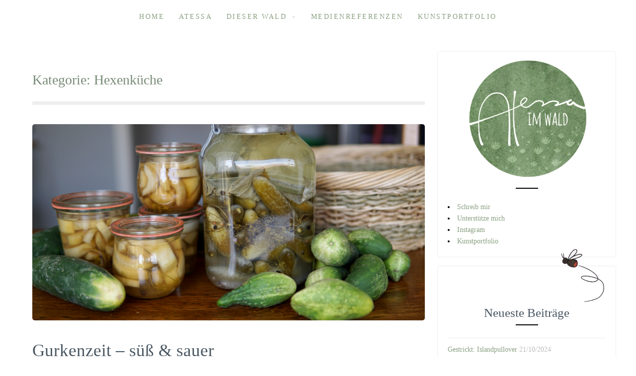

--- FILE ---
content_type: text/html; charset=UTF-8
request_url: https://atessa-im-wald.de/category/hexenkueche/page/2/
body_size: 24988
content:
<!DOCTYPE html>
<html lang="de">
<head>
<meta charset="UTF-8">
<meta name="viewport" content="width=device-width, initial-scale=1">
<link rel="profile" href="http://gmpg.org/xfn/11">
<link rel="pingback" href="https://atessa-im-wald.de/xmlrpc.php">
<title>Hexenküche &#8211; Seite 2 &#8211; Atessa</title>
<meta name='robots' content='max-image-preview:large' />
	<style>img:is([sizes="auto" i], [sizes^="auto," i]) { contain-intrinsic-size: 3000px 1500px }</style>
	<link rel="alternate" type="application/rss+xml" title="Atessa &raquo; Feed" href="https://atessa-im-wald.de/feed/" />
<link rel="alternate" type="application/rss+xml" title="Atessa &raquo; Kommentar-Feed" href="https://atessa-im-wald.de/comments/feed/" />
<style>[consent-id]:not(.rcb-content-blocker):not([consent-transaction-complete]):not([consent-visual-use-parent^="children:"]):not([consent-confirm]){opacity:0!important;}</style><link rel="preload" href="https://atessa-im-wald.de/wp-content/eafce2f39ab32e0899dcbc8656e8cb2b/dist/142663108.js?ver=ebb33f508d1107f89ab32502327deb71" as="script" />
<link rel="preload" href="https://atessa-im-wald.de/wp-content/eafce2f39ab32e0899dcbc8656e8cb2b/dist/778649583.js?ver=7561a69f5e76886037225b4a74924ef7" as="script" />
<link rel="preload" href="https://atessa-im-wald.de/wp-content/plugins/real-cookie-banner/public/lib/animate.css/animate.min.css?ver=4.1.1" as="style" />
<link rel="alternate" type="application/rss+xml" title="Atessa &raquo; Hexenküche Kategorie-Feed" href="https://atessa-im-wald.de/category/hexenkueche/feed/" />
<script data-cfasync="false" type="text/javascript" defer src="https://atessa-im-wald.de/wp-content/eafce2f39ab32e0899dcbc8656e8cb2b/dist/142663108.js?ver=ebb33f508d1107f89ab32502327deb71" id="real-cookie-banner-vendor-real-cookie-banner-banner-js"></script>
<script type="application/json" data-skip-lazy-load="js-extra" data-skip-moving="true" data-no-defer nitro-exclude data-alt-type="application/ld+json" data-dont-merge data-wpmeteor-nooptimize="true" data-cfasync="false" id="a11401da4002d02e066056fc4b29731cb1-js-extra">{"slug":"real-cookie-banner","textDomain":"real-cookie-banner","version":"4.8.0","restUrl":"https:\/\/atessa-im-wald.de\/wp-json\/real-cookie-banner\/v1\/","restNamespace":"real-cookie-banner\/v1","restPathObfuscateOffset":"2a67000b806366e9","restRoot":"https:\/\/atessa-im-wald.de\/wp-json\/","restQuery":{"_v":"4.8.0","_locale":"user"},"restNonce":"1f15089f73","restRecreateNonceEndpoint":"https:\/\/atessa-im-wald.de\/wp-admin\/admin-ajax.php?action=rest-nonce","publicUrl":"https:\/\/atessa-im-wald.de\/wp-content\/plugins\/real-cookie-banner\/public\/","chunkFolder":"dist","chunksLanguageFolder":"https:\/\/atessa-im-wald.de\/wp-content\/languages\/mo-cache\/real-cookie-banner\/","chunks":{"chunk-config-tab-blocker.lite.js":["de_DE-83d48f038e1cf6148175589160cda67e","de_DE-f3a58573f9ed1125e6441a73d3b01af3","de_DE-2e71c8c1d3d1be59acee11970e254e0e","de_DE-e8b2dd606e80931c891d633086cb8b96"],"chunk-config-tab-blocker.pro.js":["de_DE-ddf5ae983675e7b6eec2afc2d53654a2","de_DE-deb51440a0996dcecf5eb89c54cecce2","de_DE-656298de7f62f753c3a40cc13ac6f0cb","de_DE-9913ad75dad534aa8026de24a0203a7e"],"chunk-config-tab-consent.lite.js":["de_DE-3823d7521a3fc2857511061e0d660408"],"chunk-config-tab-consent.pro.js":["de_DE-9cb9ecf8c1e8ce14036b5f3a5e19f098"],"chunk-config-tab-cookies.lite.js":["de_DE-1a51b37d0ef409906245c7ed80d76040","de_DE-f3a58573f9ed1125e6441a73d3b01af3","de_DE-2e71c8c1d3d1be59acee11970e254e0e"],"chunk-config-tab-cookies.pro.js":["de_DE-572ee75deed92e7a74abba4b86604687","de_DE-deb51440a0996dcecf5eb89c54cecce2","de_DE-656298de7f62f753c3a40cc13ac6f0cb"],"chunk-config-tab-dashboard.lite.js":["de_DE-f843c51245ecd2b389746275b3da66b6"],"chunk-config-tab-dashboard.pro.js":["de_DE-ae5ae8f925f0409361cfe395645ac077"],"chunk-config-tab-import.lite.js":["de_DE-66df94240f04843e5a208823e466a850"],"chunk-config-tab-import.pro.js":["de_DE-e5fee6b51986d4ff7a051d6f6a7b076a"],"chunk-config-tab-licensing.lite.js":["de_DE-e01f803e4093b19d6787901b9591b5a6"],"chunk-config-tab-licensing.pro.js":["de_DE-4918ea9704f47c2055904e4104d4ffba"],"chunk-config-tab-scanner.lite.js":["de_DE-b10b39f1099ef599835c729334e38429"],"chunk-config-tab-scanner.pro.js":["de_DE-752a1502ab4f0bebfa2ad50c68ef571f"],"chunk-config-tab-settings.lite.js":["de_DE-37978e0b06b4eb18b16164a2d9c93a2c"],"chunk-config-tab-settings.pro.js":["de_DE-e59d3dcc762e276255c8989fbd1f80e3"],"chunk-config-tab-tcf.lite.js":["de_DE-4f658bdbf0aa370053460bc9e3cd1f69","de_DE-f3a58573f9ed1125e6441a73d3b01af3","de_DE-e8b2dd606e80931c891d633086cb8b96"],"chunk-config-tab-tcf.pro.js":["de_DE-e1e83d5b8a28f1f91f63b9de2a8b181a","de_DE-deb51440a0996dcecf5eb89c54cecce2","de_DE-9913ad75dad534aa8026de24a0203a7e"]},"others":{"customizeValuesBanner":"{\"layout\":{\"type\":\"dialog\",\"maxHeightEnabled\":true,\"maxHeight\":740,\"dialogMaxWidth\":510,\"dialogPosition\":\"bottomCenter\",\"dialogMargin\":[0,0,0,0],\"bannerPosition\":\"bottom\",\"bannerMaxWidth\":1024,\"dialogBorderRadius\":50,\"borderRadius\":50,\"animationIn\":\"none\",\"animationInDuration\":1000,\"animationInOnlyMobile\":false,\"animationOut\":\"fadeOut\",\"animationOutDuration\":500,\"animationOutOnlyMobile\":false,\"overlay\":true,\"overlayBg\":\"#8fa060\",\"overlayBgAlpha\":28,\"overlayBlur\":2},\"decision\":{\"acceptAll\":\"button\",\"acceptEssentials\":\"button\",\"showCloseIcon\":false,\"acceptIndividual\":\"link\",\"buttonOrder\":\"all,essential,save,individual\",\"showGroups\":true,\"groupsFirstView\":false,\"saveButton\":\"always\"},\"design\":{\"bg\":\"#ffffff\",\"textAlign\":\"left\",\"linkTextDecoration\":\"underline\",\"borderWidth\":24,\"borderColor\":\"#ffffff\",\"fontSize\":13,\"fontColor\":\"#333333\",\"fontInheritFamily\":false,\"fontFamily\":\"\\\"Courier New\\\", Courier, monospace\",\"fontWeight\":\"normal\",\"boxShadowEnabled\":true,\"boxShadowOffsetX\":12,\"boxShadowOffsetY\":5,\"boxShadowBlurRadius\":28,\"boxShadowSpreadRadius\":13,\"boxShadowColor\":\"#1e0533\",\"boxShadowColorAlpha\":20},\"headerDesign\":{\"inheritBg\":true,\"bg\":\"#f4f4f4\",\"inheritTextAlign\":false,\"textAlign\":\"center\",\"padding\":[17,20,15,20],\"logo\":\"https:\\\/\\\/atessa-im-wald.de\\\/wp-content\\\/uploads\\\/2021\\\/07\\\/cookie.png\",\"logoRetina\":\"\",\"logoMaxHeight\":120,\"logoPosition\":\"right\",\"logoMargin\":[5,15,5,15],\"fontSize\":20,\"fontColor\":\"#2b2b2b\",\"fontInheritFamily\":true,\"fontFamily\":\"Arial, Helvetica, sans-serif\",\"fontWeight\":\"normal\",\"borderWidth\":1,\"borderColor\":\"#efefef\",\"logoFitDim\":[120,120]},\"bodyDesign\":{\"padding\":[15,20,10,20],\"descriptionInheritFontSize\":true,\"descriptionFontSize\":13,\"dottedGroupsInheritFontSize\":true,\"dottedGroupsFontSize\":13,\"dottedGroupsBulletColor\":\"#350f63\",\"teachingsInheritTextAlign\":false,\"teachingsTextAlign\":\"center\",\"teachingsSeparatorActive\":true,\"teachingsSeparatorWidth\":50,\"teachingsSeparatorHeight\":1,\"teachingsSeparatorColor\":\"#333333\",\"teachingsInheritFontSize\":false,\"teachingsFontSize\":12,\"teachingsInheritFontColor\":false,\"teachingsFontColor\":\"#7c7c7c\",\"accordionMargin\":[10,0,5,0],\"accordionPadding\":[5,10,5,10],\"accordionArrowType\":\"outlined\",\"accordionArrowColor\":\"#15779b\",\"accordionBg\":\"#ffffff\",\"accordionActiveBg\":\"#f9f9f9\",\"accordionHoverBg\":\"#efefef\",\"accordionBorderWidth\":1,\"accordionBorderColor\":\"#efefef\",\"accordionTitleFontSize\":12,\"accordionTitleFontColor\":\"#2b2b2b\",\"accordionTitleFontWeight\":\"normal\",\"accordionDescriptionMargin\":[5,0,0,0],\"accordionDescriptionFontSize\":12,\"accordionDescriptionFontColor\":\"#757575\",\"accordionDescriptionFontWeight\":\"normal\",\"acceptAllOneRowLayout\":true,\"acceptAllPadding\":[10,10,10,10],\"acceptAllBg\":\"#4b775b\",\"acceptAllTextAlign\":\"center\",\"acceptAllFontSize\":18,\"acceptAllFontColor\":\"#ffffff\",\"acceptAllFontWeight\":\"normal\",\"acceptAllBorderWidth\":0,\"acceptAllBorderColor\":\"#000000\",\"acceptAllHoverBg\":\"#0c594f\",\"acceptAllHoverFontColor\":\"#ffffff\",\"acceptAllHoverBorderColor\":\"#000000\",\"acceptEssentialsUseAcceptAll\":false,\"acceptEssentialsButtonType\":\"\",\"acceptEssentialsPadding\":[10,10,10,10],\"acceptEssentialsBg\":\"#efefef\",\"acceptEssentialsTextAlign\":\"center\",\"acceptEssentialsFontSize\":16,\"acceptEssentialsFontColor\":\"#333333\",\"acceptEssentialsFontWeight\":\"normal\",\"acceptEssentialsBorderWidth\":0,\"acceptEssentialsBorderColor\":\"#000000\",\"acceptEssentialsHoverBg\":\"#e8e8e8\",\"acceptEssentialsHoverFontColor\":\"#333333\",\"acceptEssentialsHoverBorderColor\":\"#000000\",\"acceptIndividualPadding\":[0,5,0,5],\"acceptIndividualBg\":\"#ffffff\",\"acceptIndividualTextAlign\":\"center\",\"acceptIndividualFontSize\":14,\"acceptIndividualFontColor\":\"#7c7c7c\",\"acceptIndividualFontWeight\":\"normal\",\"acceptIndividualBorderWidth\":0,\"acceptIndividualBorderColor\":\"#000000\",\"acceptIndividualHoverBg\":\"#ffffff\",\"acceptIndividualHoverFontColor\":\"#333333\",\"acceptIndividualHoverBorderColor\":\"#000000\"},\"footerDesign\":{\"poweredByLink\":true,\"inheritBg\":false,\"bg\":\"#fcfcfc\",\"inheritTextAlign\":false,\"textAlign\":\"center\",\"padding\":[10,20,15,20],\"fontSize\":14,\"fontColor\":\"#7c7c7c\",\"fontInheritFamily\":true,\"fontFamily\":\"Arial, Helvetica, sans-serif\",\"fontWeight\":\"normal\",\"hoverFontColor\":\"#333333\",\"borderWidth\":1,\"borderColor\":\"#efefef\",\"languageSwitcher\":\"flags\"},\"texts\":{\"headline\":\"Privatsph\\u00e4re-Einstellungen\",\"description\":\"Wir verwenden Cookies und \\u00e4hnliche Technologien auf unserer Website und verarbeiten personenbezogene Daten von dir (z.B. IP-Adresse), um z.B. Inhalte und Anzeigen zu personalisieren, Medien von Drittanbietern einzubinden oder Zugriffe auf unsere Website zu analysieren. Die Datenverarbeitung kann auch erst in Folge gesetzter Cookies stattfinden. Wir teilen diese Daten mit Dritten, die wir in den Privatsph\\u00e4re-Einstellungen benennen.<br \\\/><br \\\/>Die Datenverarbeitung kann mit deiner Einwilligung oder auf Basis eines berechtigten Interesses erfolgen, dem du in den Privatsph\\u00e4re-Einstellungen widersprechen kannst. Du hast das Recht, nicht einzuwilligen und deine Einwilligung zu einem sp\\u00e4teren Zeitpunkt zu \\u00e4ndern oder zu widerrufen. Weitere Informationen zur Verwendung deiner Daten findest du in unserer {{privacyPolicy}}Datenschutzerkl\\u00e4rung{{\\\/privacyPolicy}}.\",\"acceptAll\":\"Alle akzeptieren\",\"acceptEssentials\":\"Weiter ohne Einwilligung\",\"acceptIndividual\":\"Privatsph\\u00e4re-Einstellungen individuell festlegen\",\"poweredBy\":\"3\",\"dataProcessingInUnsafeCountries\":\"Einige Services verarbeiten personenbezogene Daten in unsicheren Drittl\\u00e4ndern. Mit deiner Einwilligung stimmst du auch der Datenverarbeitung gekennzeichneter Services gem\\u00e4\\u00df {{legalBasis}} zu, mit Risiken wie unzureichenden Rechtsmitteln, unbefugtem Zugriff durch Beh\\u00f6rden ohne Information oder Widerspruchsm\\u00f6glichkeit, unbefugter Weitergabe an Dritte und unzureichenden Datensicherheitsma\\u00dfnahmen.\",\"ageNoticeBanner\":\"Du bist unter {{minAge}} Jahre alt? Dann kannst du nicht in optionale Services einwilligen. Du kannst deine Eltern oder Erziehungsberechtigten bitten, mit dir in diese Services einzuwilligen.\",\"ageNoticeBlocker\":\"Du bist unter {{minAge}} Jahre alt? Leider darfst du in diesen Service nicht selbst einwilligen, um diese Inhalte zu sehen. Bitte deine Eltern oder Erziehungsberechtigten, in den Service mit dir einzuwilligen!\",\"listServicesNotice\":\"Wenn du alle Services akzeptierst, erlaubst du, dass {{services}} geladen werden. Diese sind nach ihrem Zweck in Gruppen {{serviceGroups}} unterteilt (Zugeh\\u00f6rigkeit durch hochgestellte Zahlen gekennzeichnet).\",\"listServicesLegitimateInterestNotice\":\"Au\\u00dferdem werden {{services}} auf der Grundlage eines berechtigten Interesses geladen.\",\"consentForwardingExternalHosts\":\"Deine Einwilligung gilt auch auf {{websites}}.\",\"blockerHeadline\":\"{{name}} aufgrund von Privatsph\\u00e4re-Einstellungen blockiert\",\"blockerLinkShowMissing\":\"Zeige alle Services, in die du noch einwilligen musst\",\"blockerLoadButton\":\"Services akzeptieren und Inhalte laden\",\"blockerAcceptInfo\":\"Wenn du die blockierten Inhalte l\\u00e4dst, werden deine Datenschutzeinstellungen angepasst. Inhalte aus diesem Service werden in Zukunft nicht mehr blockiert.\",\"stickyHistory\":\"Historie der Privatsph\\u00e4re-Einstellungen\",\"stickyRevoke\":\"Einwilligungen widerrufen\",\"stickyRevokeSuccessMessage\":\"Du hast die Einwilligung f\\u00fcr Services mit dessen Cookies und Verarbeitung personenbezogener Daten erfolgreich widerrufen. Die Seite wird jetzt neu geladen!\",\"stickyChange\":\"Privatsph\\u00e4re-Einstellungen \\u00e4ndern\"},\"individualLayout\":{\"inheritDialogMaxWidth\":false,\"dialogMaxWidth\":970,\"inheritBannerMaxWidth\":false,\"bannerMaxWidth\":1980,\"descriptionTextAlign\":\"left\"},\"group\":{\"checkboxBg\":\"#f0f0f0\",\"checkboxBorderWidth\":1,\"checkboxBorderColor\":\"#d2d2d2\",\"checkboxActiveColor\":\"#ffffff\",\"checkboxActiveBg\":\"#15779b\",\"checkboxActiveBorderColor\":\"#11607d\",\"groupInheritBg\":true,\"groupBg\":\"#f4f4f4\",\"groupPadding\":[15,15,15,15],\"groupSpacing\":10,\"groupBorderRadius\":5,\"groupBorderWidth\":1,\"groupBorderColor\":\"#f4f4f4\",\"headlineFontSize\":16,\"headlineFontWeight\":\"normal\",\"headlineFontColor\":\"#2b2b2b\",\"descriptionFontSize\":14,\"descriptionFontColor\":\"#7c7c7c\",\"linkColor\":\"#7c7c7c\",\"linkHoverColor\":\"#2b2b2b\",\"detailsHideLessRelevant\":true},\"saveButton\":{\"useAcceptAll\":false,\"type\":\"button\",\"padding\":[10,10,10,10],\"bg\":\"#efefef\",\"textAlign\":\"center\",\"fontSize\":16,\"fontColor\":\"#0a0a0a\",\"fontWeight\":\"normal\",\"borderWidth\":0,\"borderColor\":\"#000000\",\"hoverBg\":\"#e8e8e8\",\"hoverFontColor\":\"#000000\",\"hoverBorderColor\":\"#000000\"},\"individualTexts\":{\"headline\":\"Individuelle Privatsph\\u00e4re-Einstellungen\",\"description\":\"Wir verwenden Cookies und \\u00e4hnliche Technologien auf unserer Website und verarbeiten personenbezogene Daten von dir (z.B. IP-Adresse), um z.B. Inhalte und Anzeigen zu personalisieren, Medien von Drittanbietern einzubinden oder Zugriffe auf unsere Website zu analysieren. Die Datenverarbeitung kann auch erst in Folge gesetzter Cookies stattfinden. Wir teilen diese Daten mit Dritten, die wir in den Privatsph\\u00e4re-Einstellungen benennen.<br \\\/><br \\\/>Die Datenverarbeitung kann mit deiner Einwilligung oder auf Basis eines berechtigten Interesses erfolgen, dem du in den Privatsph\\u00e4re-Einstellungen widersprechen kannst. Du hast das Recht, nicht einzuwilligen und deine Einwilligung zu einem sp\\u00e4teren Zeitpunkt zu \\u00e4ndern oder zu widerrufen. Weitere Informationen zur Verwendung deiner Daten findest du in unserer {{privacyPolicy}}Datenschutzerkl\\u00e4rung{{\\\/privacyPolicy}}.<br \\\/><br \\\/>Im Folgenden findest du eine \\u00dcbersicht \\u00fcber alle Services, die von dieser Website genutzt werden. Du kannst dir detaillierte Informationen zu jedem Service ansehen und ihm einzeln zustimmen oder von deinem Widerspruchsrecht Gebrauch machen.\",\"save\":\"Individuelle Auswahlen speichern\",\"showMore\":\"Service-Informationen anzeigen\",\"hideMore\":\"Service-Informationen ausblenden\",\"postamble\":\"\"},\"mobile\":{\"enabled\":true,\"maxHeight\":400,\"hideHeader\":false,\"alignment\":\"bottom\",\"scalePercent\":90,\"scalePercentVertical\":-50},\"sticky\":{\"enabled\":false,\"animationsEnabled\":true,\"alignment\":\"left\",\"bubbleBorderRadius\":50,\"icon\":\"fingerprint\",\"iconCustom\":\"\",\"iconCustomRetina\":\"\",\"iconSize\":30,\"iconColor\":\"#ffffff\",\"bubbleMargin\":[10,20,20,20],\"bubblePadding\":15,\"bubbleBg\":\"#15779b\",\"bubbleBorderWidth\":0,\"bubbleBorderColor\":\"#10556f\",\"boxShadowEnabled\":true,\"boxShadowOffsetX\":0,\"boxShadowOffsetY\":2,\"boxShadowBlurRadius\":5,\"boxShadowSpreadRadius\":1,\"boxShadowColor\":\"#105b77\",\"boxShadowColorAlpha\":40,\"bubbleHoverBg\":\"#ffffff\",\"bubbleHoverBorderColor\":\"#000000\",\"hoverIconColor\":\"#000000\",\"hoverIconCustom\":\"\",\"hoverIconCustomRetina\":\"\",\"menuFontSize\":16,\"menuBorderRadius\":5,\"menuItemSpacing\":10,\"menuItemPadding\":[5,10,5,10]},\"customCss\":{\"css\":\"\",\"antiAdBlocker\":\"y\"}}","isPro":false,"showProHints":false,"proUrl":"https:\/\/devowl.io\/de\/go\/real-cookie-banner?source=rcb-lite","showLiteNotice":true,"frontend":{"groups":"[{\"id\":89,\"name\":\"Essenziell\",\"slug\":\"essenziell\",\"description\":\"Essenzielle Services sind f\\u00fcr die grundlegende Funktionalit\\u00e4t der Website erforderlich. Sie enthalten nur technisch notwendige Services. Diesen Services kann nicht widersprochen werden.\",\"isEssential\":true,\"isDefault\":false,\"items\":[{\"id\":4633,\"name\":\"Real Cookie Banner\",\"purpose\":\"Real Cookie Banner bittet Website-Besucher um die Einwilligung zum Setzen von Cookies und zur Verarbeitung personenbezogener Daten. Dazu wird jedem Website-Besucher eine UUID (pseudonyme Identifikation des Nutzers) zugewiesen, die bis zum Ablauf des Cookies zur Speicherung der Einwilligung g\\u00fcltig ist. Cookies werden dazu verwendet, um zu testen, ob Cookies gesetzt werden k\\u00f6nnen, um Referenz auf die dokumentierte Einwilligung zu speichern, um zu speichern, in welche Services aus welchen Service-Gruppen der Besucher eingewilligt hat, und, falls Einwilligung nach dem Transparency & Consent Framework (TCF) eingeholt werden, um die Einwilligungen in TCF Partner, Zwecke, besondere Zwecke, Funktionen und besondere Funktionen zu speichern. Im Rahmen der Darlegungspflicht nach DSGVO wird die erhobene Einwilligung vollumf\\u00e4nglich dokumentiert. Dazu z\\u00e4hlt neben den Services und Service-Gruppen, in welche der Besucher eingewilligt hat, und falls Einwilligung nach dem TCF Standard eingeholt werden, in welche TCF Partner, Zwecke und Funktionen der Besucher eingewilligt hat, alle Einstellungen des Cookie Banners zum Zeitpunkt der Einwilligung als auch die technischen Umst\\u00e4nde (z.B. Gr\\u00f6\\u00dfe des Sichtbereichs bei der Einwilligung) und die Nutzerinteraktionen (z.B. Klick auf Buttons), die zur Einwilligung gef\\u00fchrt haben. Die Einwilligung wird pro Sprache einmal erhoben.\",\"providerContact\":{\"phone\":\"\",\"email\":\"\",\"link\":\"\"},\"isProviderCurrentWebsite\":true,\"provider\":\"Atessa\",\"uniqueName\":\"real-cookie-banner\",\"isEmbeddingOnlyExternalResources\":false,\"legalBasis\":\"legal-requirement\",\"dataProcessingInCountries\":[],\"dataProcessingInCountriesSpecialTreatments\":[],\"technicalDefinitions\":[{\"type\":\"http\",\"name\":\"real_cookie_banner*\",\"host\":\".atessa-im-wald.de\",\"duration\":365,\"durationUnit\":\"d\",\"isSessionDuration\":false,\"purpose\":\"\"},{\"type\":\"http\",\"name\":\"real_cookie_banner*-tcf\",\"host\":\".atessa-im-wald.de\",\"duration\":365,\"durationUnit\":\"d\",\"isSessionDuration\":false,\"purpose\":\"\"},{\"type\":\"http\",\"name\":\"real_cookie_banner-test\",\"host\":\".atessa-im-wald.de\",\"duration\":365,\"durationUnit\":\"d\",\"isSessionDuration\":false,\"purpose\":\"\"}],\"codeDynamics\":[],\"providerPrivacyPolicyUrl\":\"https:\\\/\\\/atessa-im-wald.de\\\/datenschutzerklaerung\\\/\",\"providerLegalNoticeUrl\":\"\",\"tagManagerOptInEventName\":\"\",\"tagManagerOptOutEventName\":\"\",\"googleConsentModeConsentTypes\":[],\"executePriority\":10,\"codeOptIn\":\"\",\"executeCodeOptInWhenNoTagManagerConsentIsGiven\":false,\"codeOptOut\":\"\",\"executeCodeOptOutWhenNoTagManagerConsentIsGiven\":false,\"deleteTechnicalDefinitionsAfterOptOut\":false,\"codeOnPageLoad\":\"\",\"presetId\":\"real-cookie-banner\"}]},{\"id\":90,\"name\":\"Funktional\",\"slug\":\"funktional\",\"description\":\"Funktionale Services sind notwendig, um \\u00fcber die wesentliche Funktionalit\\u00e4t der Website hinausgehende Features wie h\\u00fcbschere Schriftarten, Videowiedergabe oder interaktive Web 2.0-Features bereitzustellen. Inhalte von z.B. Video- und Social Media-Plattformen sind standardm\\u00e4\\u00dfig gesperrt und k\\u00f6nnen zugestimmt werden. Wenn dem Service zugestimmt wird, werden diese Inhalte automatisch ohne weitere manuelle Einwilligung geladen.\",\"isEssential\":false,\"isDefault\":false,\"items\":[{\"id\":4635,\"name\":\"YouTube\",\"purpose\":\"YouTube erm\\u00f6glicht die direkte Einbettung von auf youtube.com ver\\u00f6ffentlichten Inhalten in Websites. Die Cookies werden verwendet, um besuchte Websites und detaillierte Statistiken \\u00fcber das Nutzerverhalten zu sammeln. Diese Daten k\\u00f6nnen mit den Daten der auf youtube.com und google.com angemeldeten Nutzer verkn\\u00fcpft werden.\",\"providerContact\":{\"phone\":\"\",\"email\":\"\",\"link\":\"\"},\"isProviderCurrentWebsite\":false,\"provider\":\"Google Ireland Limited\",\"uniqueName\":\"youtube\",\"isEmbeddingOnlyExternalResources\":false,\"legalBasis\":\"consent\",\"dataProcessingInCountries\":[\"US\"],\"dataProcessingInCountriesSpecialTreatments\":[],\"technicalDefinitions\":[{\"type\":\"http\",\"name\":\"SIDCC\",\"host\":\".youtube.com\",\"duration\":1,\"durationUnit\":\"y\",\"isSessionDuration\":false,\"purpose\":\"\"},{\"type\":\"http\",\"name\":\"__Secure-3PAPISID\",\"host\":\".youtube.com\",\"duration\":2,\"durationUnit\":\"y\",\"isSessionDuration\":false,\"purpose\":\"\"},{\"type\":\"http\",\"name\":\"__Secure-APISID\",\"host\":\".youtube.com\",\"duration\":1,\"durationUnit\":\"mo\",\"isSessionDuration\":false,\"purpose\":\"\"},{\"type\":\"http\",\"name\":\"__Secure-SSID\",\"host\":\".youtube.com\",\"duration\":1,\"durationUnit\":\"mo\",\"isSessionDuration\":false,\"purpose\":\"\"},{\"type\":\"http\",\"name\":\"__Secure-HSID\",\"host\":\".youtube.com\",\"duration\":1,\"durationUnit\":\"mo\",\"isSessionDuration\":false,\"purpose\":\"\"},{\"type\":\"http\",\"name\":\"APISID\",\"host\":\".youtube.com\",\"duration\":6,\"durationUnit\":\"mo\",\"isSessionDuration\":false,\"purpose\":\"\"},{\"type\":\"http\",\"name\":\"__Secure-3PSID\",\"host\":\".youtube.com\",\"duration\":6,\"durationUnit\":\"mo\",\"isSessionDuration\":false,\"purpose\":\"\"},{\"type\":\"http\",\"name\":\"SAPISID\",\"host\":\".youtube.com\",\"duration\":2,\"durationUnit\":\"y\",\"isSessionDuration\":false,\"purpose\":\"\"},{\"type\":\"http\",\"name\":\"HSID\",\"host\":\".youtube.com\",\"duration\":6,\"durationUnit\":\"mo\",\"isSessionDuration\":false,\"purpose\":\"\"},{\"type\":\"http\",\"name\":\"SSID\",\"host\":\".youtube.com\",\"duration\":2,\"durationUnit\":\"y\",\"isSessionDuration\":false,\"purpose\":\"\"},{\"type\":\"http\",\"name\":\"SID\",\"host\":\".youtube.com\",\"duration\":6,\"durationUnit\":\"mo\",\"isSessionDuration\":false,\"purpose\":\"\"},{\"type\":\"http\",\"name\":\"1P_JAR\",\"host\":\".youtube.com\",\"duration\":1,\"durationUnit\":\"mo\",\"isSessionDuration\":false,\"purpose\":\"\"},{\"type\":\"http\",\"name\":\"SEARCH_SAMESITE\",\"host\":\".youtube.com\",\"duration\":6,\"durationUnit\":\"mo\",\"isSessionDuration\":false,\"purpose\":\"\"},{\"type\":\"http\",\"name\":\"CONSENT\",\"host\":\".youtube.com\",\"duration\":6,\"durationUnit\":\"y\",\"isSessionDuration\":false,\"purpose\":\"\"},{\"type\":\"http\",\"name\":\"YSC\",\"host\":\".youtube.com\",\"duration\":0,\"durationUnit\":\"y\",\"isSessionDuration\":true,\"purpose\":\"\"},{\"type\":\"http\",\"name\":\"SIDCC\",\"host\":\".youtube.com\",\"duration\":6,\"durationUnit\":\"mo\",\"isSessionDuration\":false,\"purpose\":\"\"},{\"type\":\"http\",\"name\":\"LOGIN_INFO\",\"host\":\".youtube.com\",\"duration\":2,\"durationUnit\":\"y\",\"isSessionDuration\":false,\"purpose\":\"\"},{\"type\":\"http\",\"name\":\"HSID\",\"host\":\".youtube.com\",\"duration\":2,\"durationUnit\":\"y\",\"isSessionDuration\":false,\"purpose\":\"\"},{\"type\":\"http\",\"name\":\"VISITOR_INFO1_LIVE\",\"host\":\".youtube.com\",\"duration\":6,\"durationUnit\":\"mo\",\"isSessionDuration\":false,\"purpose\":\"\"},{\"type\":\"http\",\"name\":\"__Secure-3PAPISID\",\"host\":\".youtube.com\",\"duration\":6,\"durationUnit\":\"mo\",\"isSessionDuration\":false,\"purpose\":\"\"},{\"type\":\"http\",\"name\":\"CONSENT\",\"host\":\".youtube.com\",\"duration\":18,\"durationUnit\":\"y\",\"isSessionDuration\":false,\"purpose\":\"\"},{\"type\":\"http\",\"name\":\"SSID\",\"host\":\".youtube.com\",\"duration\":6,\"durationUnit\":\"mo\",\"isSessionDuration\":false,\"purpose\":\"\"},{\"type\":\"http\",\"name\":\"__Secure-SSID\",\"host\":\".youtube.com\",\"duration\":1,\"durationUnit\":\"mo\",\"isSessionDuration\":false,\"purpose\":\"\"},{\"type\":\"http\",\"name\":\"__Secure-APISID\",\"host\":\".youtube.com\",\"duration\":1,\"durationUnit\":\"mo\",\"isSessionDuration\":false,\"purpose\":\"\"},{\"type\":\"http\",\"name\":\"__Secure-HSID\",\"host\":\".youtube.com\",\"duration\":1,\"durationUnit\":\"mo\",\"isSessionDuration\":false,\"purpose\":\"\"},{\"type\":\"http\",\"name\":\"SAPISID\",\"host\":\".youtube.com\",\"duration\":6,\"durationUnit\":\"mo\",\"isSessionDuration\":false,\"purpose\":\"\"},{\"type\":\"http\",\"name\":\"APISID\",\"host\":\".youtube.com\",\"duration\":2,\"durationUnit\":\"y\",\"isSessionDuration\":false,\"purpose\":\"\"},{\"type\":\"http\",\"name\":\"__Secure-3PSID\",\"host\":\".youtube.com\",\"duration\":2,\"durationUnit\":\"y\",\"isSessionDuration\":false,\"purpose\":\"\"},{\"type\":\"http\",\"name\":\"PREF\",\"host\":\".youtube.com\",\"duration\":8,\"durationUnit\":\"mo\",\"isSessionDuration\":false,\"purpose\":\"\"},{\"type\":\"http\",\"name\":\"SID\",\"host\":\".youtube.com\",\"duration\":2,\"durationUnit\":\"y\",\"isSessionDuration\":false,\"purpose\":\"\"},{\"type\":\"http\",\"name\":\"s_gl\",\"host\":\".youtube.com\",\"duration\":0,\"durationUnit\":\"y\",\"isSessionDuration\":true,\"purpose\":\"\"},{\"type\":\"http\",\"name\":\"SIDCC\",\"host\":\".google.com\",\"duration\":1,\"durationUnit\":\"y\",\"isSessionDuration\":false,\"purpose\":\"\"},{\"type\":\"http\",\"name\":\"__Secure-3PAPISID\",\"host\":\".google.com\",\"duration\":2,\"durationUnit\":\"y\",\"isSessionDuration\":false,\"purpose\":\"\"},{\"type\":\"http\",\"name\":\"SAPISID\",\"host\":\".google.com\",\"duration\":2,\"durationUnit\":\"y\",\"isSessionDuration\":false,\"purpose\":\"\"},{\"type\":\"http\",\"name\":\"APISID\",\"host\":\".google.com\",\"duration\":2,\"durationUnit\":\"y\",\"isSessionDuration\":false,\"purpose\":\"\"},{\"type\":\"http\",\"name\":\"SSID\",\"host\":\".google.com\",\"duration\":2,\"durationUnit\":\"y\",\"isSessionDuration\":false,\"purpose\":\"\"},{\"type\":\"http\",\"name\":\"HSID\",\"host\":\".google.com\",\"duration\":2,\"durationUnit\":\"y\",\"isSessionDuration\":false,\"purpose\":\"\"},{\"type\":\"http\",\"name\":\"__Secure-3PSID\",\"host\":\".google.com\",\"duration\":2,\"durationUnit\":\"y\",\"isSessionDuration\":false,\"purpose\":\"\"},{\"type\":\"http\",\"name\":\"SID\",\"host\":\".google.com\",\"duration\":2,\"durationUnit\":\"y\",\"isSessionDuration\":false,\"purpose\":\"\"},{\"type\":\"http\",\"name\":\"CONSENT\",\"host\":\".google.com\",\"duration\":18,\"durationUnit\":\"y\",\"isSessionDuration\":false,\"purpose\":\"\"},{\"type\":\"http\",\"name\":\"NID\",\"host\":\".google.com\",\"duration\":6,\"durationUnit\":\"mo\",\"isSessionDuration\":false,\"purpose\":\"\"},{\"type\":\"http\",\"name\":\"1P_JAR\",\"host\":\".google.com\",\"duration\":1,\"durationUnit\":\"mo\",\"isSessionDuration\":false,\"purpose\":\"\"},{\"type\":\"http\",\"name\":\"DV\",\"host\":\"www.google.com\",\"duration\":1,\"durationUnit\":\"m\",\"isSessionDuration\":false,\"purpose\":\"\"}],\"codeDynamics\":[],\"providerPrivacyPolicyUrl\":\"https:\\\/\\\/policies.google.com\\\/privacy\",\"providerLegalNoticeUrl\":\"\",\"tagManagerOptInEventName\":\"\",\"tagManagerOptOutEventName\":\"\",\"googleConsentModeConsentTypes\":[],\"executePriority\":10,\"codeOptIn\":\"\",\"executeCodeOptInWhenNoTagManagerConsentIsGiven\":false,\"codeOptOut\":\"\",\"executeCodeOptOutWhenNoTagManagerConsentIsGiven\":false,\"deleteTechnicalDefinitionsAfterOptOut\":false,\"codeOnPageLoad\":\"\",\"presetId\":\"youtube\"},{\"id\":4634,\"name\":\"Kommentare\",\"purpose\":\"WordPress als Content Management System bietet die M\\u00f6glichkeit Kommentare unter Blog-Beitr\\u00e4ge und \\u00e4hnliche Inhalte zu schreiben. Das Cookie speichert den Namen, die E-Mail-Adresse und die Website eines Kommentators, um sie wieder anzuzeigen, wenn der Kommentator einen weiteren Kommentar auf dieser Website schreiben m\\u00f6chte.\",\"providerContact\":{\"phone\":\"\",\"email\":\"\",\"link\":\"\"},\"isProviderCurrentWebsite\":true,\"provider\":\"Atessa\",\"uniqueName\":\"wordpress-comments\",\"isEmbeddingOnlyExternalResources\":false,\"legalBasis\":\"consent\",\"dataProcessingInCountries\":[],\"dataProcessingInCountriesSpecialTreatments\":[],\"technicalDefinitions\":[{\"type\":\"http\",\"name\":\"comment_author_*\",\"host\":\"atessa-im-wald.de\",\"duration\":1,\"durationUnit\":\"y\",\"isSessionDuration\":false,\"purpose\":\"\"},{\"type\":\"http\",\"name\":\"comment_author_email_*\",\"host\":\"atessa-im-wald.de\",\"duration\":1,\"durationUnit\":\"y\",\"isSessionDuration\":false,\"purpose\":\"\"},{\"type\":\"http\",\"name\":\"comment_author_url_*\",\"host\":\"atessa-im-wald.de\",\"duration\":1,\"durationUnit\":\"y\",\"isSessionDuration\":false,\"purpose\":\"\"}],\"codeDynamics\":[],\"providerPrivacyPolicyUrl\":\"https:\\\/\\\/atessa-im-wald.de\\\/datenschutzerklaerung\\\/\",\"providerLegalNoticeUrl\":\"\",\"tagManagerOptInEventName\":\"\",\"tagManagerOptOutEventName\":\"\",\"googleConsentModeConsentTypes\":[],\"executePriority\":10,\"codeOptIn\":\"base64-encoded:[base64]\",\"executeCodeOptInWhenNoTagManagerConsentIsGiven\":false,\"codeOptOut\":\"\",\"executeCodeOptOutWhenNoTagManagerConsentIsGiven\":false,\"deleteTechnicalDefinitionsAfterOptOut\":false,\"codeOnPageLoad\":\"\",\"presetId\":\"wordpress-comments\"}]}]","links":[{"id":5212,"label":"Datenschutzerkl\u00e4rung","pageType":"privacyPolicy","isExternalUrl":false,"pageId":846,"url":"https:\/\/atessa-im-wald.de\/datenschutzerklaerung\/","hideCookieBanner":true,"isTargetBlank":true},{"id":5213,"label":"Impressum","pageType":"legalNotice","isExternalUrl":false,"pageId":841,"url":"https:\/\/atessa-im-wald.de\/impressum\/","hideCookieBanner":true,"isTargetBlank":true}],"websiteOperator":{"address":"","country":"","contactEmail":"base64-encoded:YXRlc3Nhc3dhbGRAZ21haWwuY29t","contactPhone":"","contactFormUrl":false},"blocker":[{"id":4636,"name":"YouTube","description":"Video von YouTube wurde blockiert, da du nicht erlaubt hast, es zu laden.","rules":["*youtube.com*","*youtu.be*","*youtube-nocookie.com*","*ytimg.com*","div[data-settings*=\"youtube_url\"]"],"criteria":"services","tcfVendors":[],"tcfPurposes":[1],"services":[4635],"isVisual":true,"visualType":"default","visualMediaThumbnail":0,"visualContentType":"","isVisualDarkMode":false,"visualBlur":0,"visualDownloadThumbnail":false,"visualHeroButtonText":"","shouldForceToShowVisual":false,"presetId":"youtube","visualThumbnail":null}],"languageSwitcher":[],"predefinedDataProcessingInSafeCountriesLists":{"GDPR":["AT","BE","BG","HR","CY","CZ","DK","EE","FI","FR","DE","GR","HU","IE","IS","IT","LI","LV","LT","LU","MT","NL","NO","PL","PT","RO","SK","SI","ES","SE"],"DSG":["CH"],"GDPR+DSG":[],"ADEQUACY_EU":["AD","AR","CA","FO","GG","IL","IM","JP","JE","NZ","KR","CH","GB","UY","US"],"ADEQUACY_CH":["DE","AD","AR","AT","BE","BG","CA","CY","HR","DK","ES","EE","FI","FR","GI","GR","GG","HU","IM","FO","IE","IS","IL","IT","JE","LV","LI","LT","LU","MT","MC","NO","NZ","NL","PL","PT","CZ","RO","GB","SK","SI","SE","UY","US"]},"decisionCookieName":"real_cookie_banner-blog:1","revisionHash":"ef0a96f0d8bb7f67228800133c418b85","territorialLegalBasis":["gdpr-eprivacy"],"setCookiesViaManager":"none","isRespectDoNotTrack":false,"failedConsentDocumentationHandling":"essentials","isAcceptAllForBots":true,"isDataProcessingInUnsafeCountries":false,"isAgeNotice":true,"ageNoticeAgeLimit":16,"isListServicesNotice":false,"isBannerLessConsent":false,"isTcf":false,"isGcm":false,"isGcmListPurposes":false,"hasLazyData":false},"anonymousContentUrl":"https:\/\/atessa-im-wald.de\/wp-content\/eafce2f39ab32e0899dcbc8656e8cb2b\/dist\/","anonymousHash":"eafce2f39ab32e0899dcbc8656e8cb2b","hasDynamicPreDecisions":false,"isLicensed":true,"isDevLicense":false,"multilingualSkipHTMLForTag":"","isCurrentlyInTranslationEditorPreview":false,"defaultLanguage":"","currentLanguage":"","activeLanguages":[],"context":"","iso3166OneAlpha2":{"AF":"Afghanistan","AL":"Albanien","DZ":"Algerien","AS":"Amerikanisch-Samoa","AD":"Andorra","AO":"Angola","AI":"Anguilla","AQ":"Antarktis","AG":"Antigua und Barbuda","AR":"Argentinien","AM":"Armenien","AW":"Aruba","AZ":"Aserbaidschan","AU":"Australien","BS":"Bahamas","BH":"Bahrain","BD":"Bangladesch","BB":"Barbados","BY":"Belarus","BE":"Belgien","BZ":"Belize","BJ":"Benin","BM":"Bermuda","BT":"Bhutan","BO":"Bolivien","BA":"Bosnien und Herzegowina","BW":"Botswana","BV":"Bouvetinsel","BR":"Brasilien","IO":"Britisches Territorium im Indischen Ozean","BN":"Brunei Darussalam","BG":"Bulgarien","BF":"Burkina Faso","BI":"Burundi","CL":"Chile","CN":"China","CK":"Cookinseln","CR":"Costa Rica","DE":"Deutschland","LA":"Die Laotische Demokratische Volksrepublik","DM":"Dominica","DO":"Dominikanische Republik","DJ":"Dschibuti","DK":"D\u00e4nemark","EC":"Ecuador","SV":"El Salvador","ER":"Eritrea","EE":"Estland","FK":"Falklandinseln (Malwinen)","FJ":"Fidschi","FI":"Finnland","FR":"Frankreich","GF":"Franz\u00f6sisch-Guayana","PF":"Franz\u00f6sisch-Polynesien","TF":"Franz\u00f6sische S\u00fcd- und Antarktisgebiete","FO":"F\u00e4r\u00f6er Inseln","FM":"F\u00f6derierte Staaten von Mikronesien","GA":"Gabun","GM":"Gambia","GE":"Georgien","GH":"Ghana","GI":"Gibraltar","GD":"Grenada","GR":"Griechenland","GL":"Gr\u00f6nland","GP":"Guadeloupe","GU":"Guam","GT":"Guatemala","GG":"Guernsey","GN":"Guinea","GW":"Guinea-Bissau","GY":"Guyana","HT":"Haiti","HM":"Heard und die McDonaldinseln","VA":"Heiliger Stuhl (Staat Vatikanstadt)","HN":"Honduras","HK":"Hong Kong","IN":"Indien","ID":"Indonesien","IQ":"Irak","IE":"Irland","IR":"Islamische Republik Iran","IS":"Island","IM":"Isle of Man","IL":"Israel","IT":"Italien","JM":"Jamaika","JP":"Japan","YE":"Jemen","JE":"Jersey","JO":"Jordanien","VG":"Jungferninseln, Britisch","VI":"Jungferninseln, U.S.","KY":"Kaimaninseln","KH":"Kambodscha","CM":"Kamerun","CA":"Kanada","CV":"Kap Verde","KZ":"Kasachstan","QA":"Katar","KE":"Kenia","KG":"Kirgisistan","KI":"Kiribati","UM":"Kleinere Inselbesitzungen der Vereinigten Staaten","CC":"Kokosinseln","CO":"Kolumbien","KM":"Komoren","CG":"Kongo","CD":"Kongo, Demokratische Republik","KR":"Korea","HR":"Kroatien","CU":"Kuba","KW":"Kuwait","LS":"Lesotho","LV":"Lettland","LB":"Libanon","LR":"Liberia","LY":"Libysch-Arabische Dschamahirija","LI":"Liechtenstein","LT":"Litauen","LU":"Luxemburg","MO":"Macao","MG":"Madagaskar","MW":"Malawi","MY":"Malaysia","MV":"Malediven","ML":"Mali","MT":"Malta","MA":"Marokko","MH":"Marshallinseln","MQ":"Martinique","MR":"Mauretanien","MU":"Mauritius","YT":"Mayotte","MK":"Mazedonien","MX":"Mexiko","MD":"Moldawien","MC":"Monaco","MN":"Mongolei","ME":"Montenegro","MS":"Montserrat","MZ":"Mosambik","MM":"Myanmar","NA":"Namibia","NR":"Nauru","NP":"Nepal","NC":"Neukaledonien","NZ":"Neuseeland","NI":"Nicaragua","NL":"Niederlande","AN":"Niederl\u00e4ndische Antillen","NE":"Niger","NG":"Nigeria","NU":"Niue","KP":"Nordkorea","NF":"Norfolkinsel","NO":"Norwegen","MP":"N\u00f6rdliche Marianen","OM":"Oman","PK":"Pakistan","PW":"Palau","PS":"Pal\u00e4stinensisches Gebiet, besetzt","PA":"Panama","PG":"Papua-Neuguinea","PY":"Paraguay","PE":"Peru","PH":"Philippinen","PN":"Pitcairn","PL":"Polen","PT":"Portugal","PR":"Puerto Rico","CI":"Republik C\u00f4te d'Ivoire","RW":"Ruanda","RO":"Rum\u00e4nien","RU":"Russische F\u00f6deration","RE":"R\u00e9union","BL":"Saint Barth\u00e9l\u00e9my","PM":"Saint Pierre und Miquelo","SB":"Salomonen","ZM":"Sambia","WS":"Samoa","SM":"San Marino","SH":"Sankt Helena","MF":"Sankt Martin","SA":"Saudi-Arabien","SE":"Schweden","CH":"Schweiz","SN":"Senegal","RS":"Serbien","SC":"Seychellen","SL":"Sierra Leone","ZW":"Simbabwe","SG":"Singapur","SK":"Slowakei","SI":"Slowenien","SO":"Somalia","ES":"Spanien","LK":"Sri Lanka","KN":"St. Kitts und Nevis","LC":"St. Lucia","VC":"St. Vincent und Grenadinen","SD":"Sudan","SR":"Surinam","SJ":"Svalbard und Jan Mayen","SZ":"Swasiland","SY":"Syrische Arabische Republik","ST":"S\u00e3o Tom\u00e9 und Pr\u00edncipe","ZA":"S\u00fcdafrika","GS":"S\u00fcdgeorgien und die S\u00fcdlichen Sandwichinseln","TJ":"Tadschikistan","TW":"Taiwan","TZ":"Tansania","TH":"Thailand","TL":"Timor-Leste","TG":"Togo","TK":"Tokelau","TO":"Tonga","TT":"Trinidad und Tobago","TD":"Tschad","CZ":"Tschechische Republik","TN":"Tunesien","TM":"Turkmenistan","TC":"Turks- und Caicosinseln","TV":"Tuvalu","TR":"T\u00fcrkei","UG":"Uganda","UA":"Ukraine","HU":"Ungarn","UY":"Uruguay","UZ":"Usbekistan","VU":"Vanuatu","VE":"Venezuela","AE":"Vereinigte Arabische Emirate","US":"Vereinigte Staaten","GB":"Vereinigtes K\u00f6nigreich","VN":"Vietnam","WF":"Wallis und Futuna","CX":"Weihnachtsinsel","EH":"Westsahara","CF":"Zentralafrikanische Republik","CY":"Zypern","EG":"\u00c4gypten","GQ":"\u00c4quatorialguinea","ET":"\u00c4thiopien","AX":"\u00c5land Inseln","AT":"\u00d6sterreich"},"visualParentSelectors":{".et_pb_video_box":1,".et_pb_video_slider:has(>.et_pb_slider_carousel %s)":"self",".ast-oembed-container":1,".wpb_video_wrapper":1,".gdlr-core-pbf-background-wrap":1},"isPreventPreDecision":false,"isInvalidateImplicitUserConsent":false,"dependantVisibilityContainers":["[role=\"tabpanel\"]",".eael-tab-content-item",".wpcs_content_inner",".op3-contenttoggleitem-content",".op3-popoverlay-content",".pum-overlay","[data-elementor-type=\"popup\"]",".wp-block-ub-content-toggle-accordion-content-wrap",".w-popup-wrap",".oxy-lightbox_inner[data-inner-content=true]",".oxy-pro-accordion_body",".oxy-tab-content",".kt-accordion-panel",".vc_tta-panel-body",".mfp-hide","div[id^=\"tve_thrive_lightbox_\"]"],"disableDeduplicateExceptions":[".et_pb_video_slider"],"bannerDesignVersion":10,"bannerI18n":{"showMore":"Mehr anzeigen","hideMore":"Verstecken","showLessRelevantDetails":"Weitere Details anzeigen (%s)","hideLessRelevantDetails":"Weitere Details ausblenden (%s)","other":"Anderes","legalBasis":"Verwendung auf gesetzlicher Grundlage von","territorialLegalBasisArticles":{"gdpr-eprivacy":{"dataProcessingInUnsafeCountries":"Art. 49 Abs. 1 lit. a DSGVO"},"dsg-switzerland":{"dataProcessingInUnsafeCountries":"Art. 17 Abs. 1 lit. a DSG (Schweiz)"}},"legitimateInterest":"Berechtigtes Interesse","legalRequirement":"Erf\u00fcllung einer rechtlichen Verpflichtung","consent":"Einwilligung","crawlerLinkAlert":"Wir haben erkannt, dass du ein Crawler\/Bot bist. Nur nat\u00fcrliche Personen d\u00fcrfen in Cookies und die Verarbeitung von personenbezogenen Daten einwilligen. Daher hat der Link f\u00fcr dich keine Funktion.","technicalCookieDefinitions":"Technische Cookie-Definitionen","technicalCookieName":"Technischer Cookie Name","usesCookies":"Verwendete Cookies","cookieRefresh":"Cookie-Erneuerung","usesNonCookieAccess":"Verwendet Cookie-\u00e4hnliche Informationen (LocalStorage, SessionStorage, IndexDB, etc.)","host":"Host","duration":"Dauer","noExpiration":"Kein Ablauf","type":"Typ","purpose":"Zweck","purposes":"Zwecke","headerTitlePrivacyPolicyHistory":"Privatsph\u00e4re-Einstellungen: Historie","skipToConsentChoices":"Zu Einwilligungsoptionen springen","historyLabel":"Einwilligungen anzeigen vom","historyItemLoadError":"Das Lesen der Zustimmung ist fehlgeschlagen. Bitte versuche es sp\u00e4ter noch einmal!","historySelectNone":"Noch nicht eingewilligt","provider":"Anbieter","providerContactPhone":"Telefon","providerContactEmail":"E-Mail","providerContactLink":"Kontaktformular","providerPrivacyPolicyUrl":"Datenschutzerkl\u00e4rung","providerLegalNoticeUrl":"Impressum","nonStandard":"Nicht standardisierte Datenverarbeitung","nonStandardDesc":"Einige Services setzen Cookies und\/oder verarbeiten personenbezogene Daten, ohne die Standards f\u00fcr die Mitteilung der Einwilligung einzuhalten. Diese Services werden in mehrere Gruppen eingeteilt. Sogenannte \"essenzielle Services\" werden auf Basis eines berechtigten Interesses genutzt und k\u00f6nnen nicht abgew\u00e4hlt werden (ein Widerspruch muss ggf. per E-Mail oder Brief gem\u00e4\u00df der Datenschutzerkl\u00e4rung erfolgen), w\u00e4hrend alle anderen Services nur nach einer Einwilligung genutzt werden.","dataProcessingInThirdCountries":"Datenverarbeitung in Drittl\u00e4ndern","safetyMechanisms":{"label":"Sicherheitsmechanismen f\u00fcr die Daten\u00fcbermittlung","standardContractualClauses":"Standardvertragsklauseln","adequacyDecision":"Angemessenheitsbeschluss","eu":"EU","switzerland":"Schweiz","bindingCorporateRules":"Verbindliche interne Datenschutzvorschriften","contractualGuaranteeSccSubprocessors":"Vertragliche Garantie f\u00fcr Standardvertragsklauseln mit Unterauftragsverarbeitern"},"durationUnit":{"n1":{"s":"Sekunde","m":"Minute","h":"Stunde","d":"Tag","mo":"Monat","y":"Jahr"},"nx":{"s":"Sekunden","m":"Minuten","h":"Stunden","d":"Tage","mo":"Monate","y":"Jahre"}},"close":"Schlie\u00dfen","closeWithoutSaving":"Schlie\u00dfen ohne Speichern","yes":"Ja","no":"Nein","unknown":"Unbekannt","none":"Nichts","noLicense":"Keine Lizenz aktiviert - kein Produktionseinsatz!","devLicense":"Produktlizenz nicht f\u00fcr den Produktionseinsatz!","devLicenseLearnMore":"Mehr erfahren","devLicenseLink":"https:\/\/devowl.io\/de\/wissensdatenbank\/lizenz-installations-typ\/","andSeparator":" und ","appropriateSafeguard":"Geeignete Garantien","dataProcessingInUnsafeCountries":"Datenverarbeitung in unsicheren Drittl\u00e4ndern"},"pageRequestUuid4":"af36f7b64-bcf4-462f-b6dd-4886b9d97e60","pageByIdUrl":"https:\/\/atessa-im-wald.de?page_id","pluginUrl":"https:\/\/devowl.io\/wordpress-real-cookie-banner\/"}}</script>
<script data-skip-lazy-load="js-extra" data-skip-moving="true" data-no-defer nitro-exclude data-alt-type="application/ld+json" data-dont-merge data-wpmeteor-nooptimize="true" data-cfasync="false" id="a11401da4002d02e066056fc4b29731cb2-js-extra">
(()=>{var x=function (a,b){return-1<["codeOptIn","codeOptOut","codeOnPageLoad","contactEmail"].indexOf(a)&&"string"==typeof b&&b.startsWith("base64-encoded:")?window.atob(b.substr(15)):b},t=(e,t)=>new Proxy(e,{get:(e,n)=>{let r=Reflect.get(e,n);return n===t&&"string"==typeof r&&(r=JSON.parse(r,x),Reflect.set(e,n,r)),r}}),n=JSON.parse(document.getElementById("a11401da4002d02e066056fc4b29731cb1-js-extra").innerHTML,x);window.Proxy?n.others.frontend=t(n.others.frontend,"groups"):n.others.frontend.groups=JSON.parse(n.others.frontend.groups,x);window.Proxy?n.others=t(n.others,"customizeValuesBanner"):n.others.customizeValuesBanner=JSON.parse(n.others.customizeValuesBanner,x);;window.realCookieBanner=n})();
</script><script data-cfasync="false" type="text/javascript" id="real-cookie-banner-banner-js-before">
/* <![CDATA[ */
((a,b)=>{a[b]||(a[b]={unblockSync:()=>undefined},["consentSync"].forEach(c=>a[b][c]=()=>({cookie:null,consentGiven:!1,cookieOptIn:!0})),["consent","consentAll","unblock"].forEach(c=>a[b][c]=(...d)=>new Promise(e=>a.addEventListener(b,()=>{a[b][c](...d).then(e)},{once:!0}))))})(window,"consentApi");
/* ]]> */
</script>
<script data-cfasync="false" type="text/javascript" defer src="https://atessa-im-wald.de/wp-content/eafce2f39ab32e0899dcbc8656e8cb2b/dist/778649583.js?ver=7561a69f5e76886037225b4a74924ef7" id="real-cookie-banner-banner-js"></script>
<link rel='stylesheet' id='animate-css-css' href='https://atessa-im-wald.de/wp-content/plugins/real-cookie-banner/public/lib/animate.css/animate.min.css?ver=4.1.1' type='text/css' media='all' />
<script type="text/javascript">
/* <![CDATA[ */
window._wpemojiSettings = {"baseUrl":"https:\/\/s.w.org\/images\/core\/emoji\/15.0.3\/72x72\/","ext":".png","svgUrl":"https:\/\/s.w.org\/images\/core\/emoji\/15.0.3\/svg\/","svgExt":".svg","source":{"concatemoji":"https:\/\/atessa-im-wald.de\/wp-includes\/js\/wp-emoji-release.min.js?ver=6.7.4"}};
/*! This file is auto-generated */
!function(i,n){var o,s,e;function c(e){try{var t={supportTests:e,timestamp:(new Date).valueOf()};sessionStorage.setItem(o,JSON.stringify(t))}catch(e){}}function p(e,t,n){e.clearRect(0,0,e.canvas.width,e.canvas.height),e.fillText(t,0,0);var t=new Uint32Array(e.getImageData(0,0,e.canvas.width,e.canvas.height).data),r=(e.clearRect(0,0,e.canvas.width,e.canvas.height),e.fillText(n,0,0),new Uint32Array(e.getImageData(0,0,e.canvas.width,e.canvas.height).data));return t.every(function(e,t){return e===r[t]})}function u(e,t,n){switch(t){case"flag":return n(e,"\ud83c\udff3\ufe0f\u200d\u26a7\ufe0f","\ud83c\udff3\ufe0f\u200b\u26a7\ufe0f")?!1:!n(e,"\ud83c\uddfa\ud83c\uddf3","\ud83c\uddfa\u200b\ud83c\uddf3")&&!n(e,"\ud83c\udff4\udb40\udc67\udb40\udc62\udb40\udc65\udb40\udc6e\udb40\udc67\udb40\udc7f","\ud83c\udff4\u200b\udb40\udc67\u200b\udb40\udc62\u200b\udb40\udc65\u200b\udb40\udc6e\u200b\udb40\udc67\u200b\udb40\udc7f");case"emoji":return!n(e,"\ud83d\udc26\u200d\u2b1b","\ud83d\udc26\u200b\u2b1b")}return!1}function f(e,t,n){var r="undefined"!=typeof WorkerGlobalScope&&self instanceof WorkerGlobalScope?new OffscreenCanvas(300,150):i.createElement("canvas"),a=r.getContext("2d",{willReadFrequently:!0}),o=(a.textBaseline="top",a.font="600 32px Arial",{});return e.forEach(function(e){o[e]=t(a,e,n)}),o}function t(e){var t=i.createElement("script");t.src=e,t.defer=!0,i.head.appendChild(t)}"undefined"!=typeof Promise&&(o="wpEmojiSettingsSupports",s=["flag","emoji"],n.supports={everything:!0,everythingExceptFlag:!0},e=new Promise(function(e){i.addEventListener("DOMContentLoaded",e,{once:!0})}),new Promise(function(t){var n=function(){try{var e=JSON.parse(sessionStorage.getItem(o));if("object"==typeof e&&"number"==typeof e.timestamp&&(new Date).valueOf()<e.timestamp+604800&&"object"==typeof e.supportTests)return e.supportTests}catch(e){}return null}();if(!n){if("undefined"!=typeof Worker&&"undefined"!=typeof OffscreenCanvas&&"undefined"!=typeof URL&&URL.createObjectURL&&"undefined"!=typeof Blob)try{var e="postMessage("+f.toString()+"("+[JSON.stringify(s),u.toString(),p.toString()].join(",")+"));",r=new Blob([e],{type:"text/javascript"}),a=new Worker(URL.createObjectURL(r),{name:"wpTestEmojiSupports"});return void(a.onmessage=function(e){c(n=e.data),a.terminate(),t(n)})}catch(e){}c(n=f(s,u,p))}t(n)}).then(function(e){for(var t in e)n.supports[t]=e[t],n.supports.everything=n.supports.everything&&n.supports[t],"flag"!==t&&(n.supports.everythingExceptFlag=n.supports.everythingExceptFlag&&n.supports[t]);n.supports.everythingExceptFlag=n.supports.everythingExceptFlag&&!n.supports.flag,n.DOMReady=!1,n.readyCallback=function(){n.DOMReady=!0}}).then(function(){return e}).then(function(){var e;n.supports.everything||(n.readyCallback(),(e=n.source||{}).concatemoji?t(e.concatemoji):e.wpemoji&&e.twemoji&&(t(e.twemoji),t(e.wpemoji)))}))}((window,document),window._wpemojiSettings);
/* ]]> */
</script>
<style id='wp-emoji-styles-inline-css' type='text/css'>

	img.wp-smiley, img.emoji {
		display: inline !important;
		border: none !important;
		box-shadow: none !important;
		height: 1em !important;
		width: 1em !important;
		margin: 0 0.07em !important;
		vertical-align: -0.1em !important;
		background: none !important;
		padding: 0 !important;
	}
</style>
<link rel='stylesheet' id='wp-block-library-css' href='https://atessa-im-wald.de/wp-includes/css/dist/block-library/style.min.css?ver=6.7.4' type='text/css' media='all' />
<style id='classic-theme-styles-inline-css' type='text/css'>
/*! This file is auto-generated */
.wp-block-button__link{color:#fff;background-color:#32373c;border-radius:9999px;box-shadow:none;text-decoration:none;padding:calc(.667em + 2px) calc(1.333em + 2px);font-size:1.125em}.wp-block-file__button{background:#32373c;color:#fff;text-decoration:none}
</style>
<style id='global-styles-inline-css' type='text/css'>
:root{--wp--preset--aspect-ratio--square: 1;--wp--preset--aspect-ratio--4-3: 4/3;--wp--preset--aspect-ratio--3-4: 3/4;--wp--preset--aspect-ratio--3-2: 3/2;--wp--preset--aspect-ratio--2-3: 2/3;--wp--preset--aspect-ratio--16-9: 16/9;--wp--preset--aspect-ratio--9-16: 9/16;--wp--preset--color--black: #000000;--wp--preset--color--cyan-bluish-gray: #abb8c3;--wp--preset--color--white: #ffffff;--wp--preset--color--pale-pink: #f78da7;--wp--preset--color--vivid-red: #cf2e2e;--wp--preset--color--luminous-vivid-orange: #ff6900;--wp--preset--color--luminous-vivid-amber: #fcb900;--wp--preset--color--light-green-cyan: #7bdcb5;--wp--preset--color--vivid-green-cyan: #00d084;--wp--preset--color--pale-cyan-blue: #8ed1fc;--wp--preset--color--vivid-cyan-blue: #0693e3;--wp--preset--color--vivid-purple: #9b51e0;--wp--preset--gradient--vivid-cyan-blue-to-vivid-purple: linear-gradient(135deg,rgba(6,147,227,1) 0%,rgb(155,81,224) 100%);--wp--preset--gradient--light-green-cyan-to-vivid-green-cyan: linear-gradient(135deg,rgb(122,220,180) 0%,rgb(0,208,130) 100%);--wp--preset--gradient--luminous-vivid-amber-to-luminous-vivid-orange: linear-gradient(135deg,rgba(252,185,0,1) 0%,rgba(255,105,0,1) 100%);--wp--preset--gradient--luminous-vivid-orange-to-vivid-red: linear-gradient(135deg,rgba(255,105,0,1) 0%,rgb(207,46,46) 100%);--wp--preset--gradient--very-light-gray-to-cyan-bluish-gray: linear-gradient(135deg,rgb(238,238,238) 0%,rgb(169,184,195) 100%);--wp--preset--gradient--cool-to-warm-spectrum: linear-gradient(135deg,rgb(74,234,220) 0%,rgb(151,120,209) 20%,rgb(207,42,186) 40%,rgb(238,44,130) 60%,rgb(251,105,98) 80%,rgb(254,248,76) 100%);--wp--preset--gradient--blush-light-purple: linear-gradient(135deg,rgb(255,206,236) 0%,rgb(152,150,240) 100%);--wp--preset--gradient--blush-bordeaux: linear-gradient(135deg,rgb(254,205,165) 0%,rgb(254,45,45) 50%,rgb(107,0,62) 100%);--wp--preset--gradient--luminous-dusk: linear-gradient(135deg,rgb(255,203,112) 0%,rgb(199,81,192) 50%,rgb(65,88,208) 100%);--wp--preset--gradient--pale-ocean: linear-gradient(135deg,rgb(255,245,203) 0%,rgb(182,227,212) 50%,rgb(51,167,181) 100%);--wp--preset--gradient--electric-grass: linear-gradient(135deg,rgb(202,248,128) 0%,rgb(113,206,126) 100%);--wp--preset--gradient--midnight: linear-gradient(135deg,rgb(2,3,129) 0%,rgb(40,116,252) 100%);--wp--preset--font-size--small: 13px;--wp--preset--font-size--medium: 20px;--wp--preset--font-size--large: 36px;--wp--preset--font-size--x-large: 42px;--wp--preset--spacing--20: 0.44rem;--wp--preset--spacing--30: 0.67rem;--wp--preset--spacing--40: 1rem;--wp--preset--spacing--50: 1.5rem;--wp--preset--spacing--60: 2.25rem;--wp--preset--spacing--70: 3.38rem;--wp--preset--spacing--80: 5.06rem;--wp--preset--shadow--natural: 6px 6px 9px rgba(0, 0, 0, 0.2);--wp--preset--shadow--deep: 12px 12px 50px rgba(0, 0, 0, 0.4);--wp--preset--shadow--sharp: 6px 6px 0px rgba(0, 0, 0, 0.2);--wp--preset--shadow--outlined: 6px 6px 0px -3px rgba(255, 255, 255, 1), 6px 6px rgba(0, 0, 0, 1);--wp--preset--shadow--crisp: 6px 6px 0px rgba(0, 0, 0, 1);}:where(.is-layout-flex){gap: 0.5em;}:where(.is-layout-grid){gap: 0.5em;}body .is-layout-flex{display: flex;}.is-layout-flex{flex-wrap: wrap;align-items: center;}.is-layout-flex > :is(*, div){margin: 0;}body .is-layout-grid{display: grid;}.is-layout-grid > :is(*, div){margin: 0;}:where(.wp-block-columns.is-layout-flex){gap: 2em;}:where(.wp-block-columns.is-layout-grid){gap: 2em;}:where(.wp-block-post-template.is-layout-flex){gap: 1.25em;}:where(.wp-block-post-template.is-layout-grid){gap: 1.25em;}.has-black-color{color: var(--wp--preset--color--black) !important;}.has-cyan-bluish-gray-color{color: var(--wp--preset--color--cyan-bluish-gray) !important;}.has-white-color{color: var(--wp--preset--color--white) !important;}.has-pale-pink-color{color: var(--wp--preset--color--pale-pink) !important;}.has-vivid-red-color{color: var(--wp--preset--color--vivid-red) !important;}.has-luminous-vivid-orange-color{color: var(--wp--preset--color--luminous-vivid-orange) !important;}.has-luminous-vivid-amber-color{color: var(--wp--preset--color--luminous-vivid-amber) !important;}.has-light-green-cyan-color{color: var(--wp--preset--color--light-green-cyan) !important;}.has-vivid-green-cyan-color{color: var(--wp--preset--color--vivid-green-cyan) !important;}.has-pale-cyan-blue-color{color: var(--wp--preset--color--pale-cyan-blue) !important;}.has-vivid-cyan-blue-color{color: var(--wp--preset--color--vivid-cyan-blue) !important;}.has-vivid-purple-color{color: var(--wp--preset--color--vivid-purple) !important;}.has-black-background-color{background-color: var(--wp--preset--color--black) !important;}.has-cyan-bluish-gray-background-color{background-color: var(--wp--preset--color--cyan-bluish-gray) !important;}.has-white-background-color{background-color: var(--wp--preset--color--white) !important;}.has-pale-pink-background-color{background-color: var(--wp--preset--color--pale-pink) !important;}.has-vivid-red-background-color{background-color: var(--wp--preset--color--vivid-red) !important;}.has-luminous-vivid-orange-background-color{background-color: var(--wp--preset--color--luminous-vivid-orange) !important;}.has-luminous-vivid-amber-background-color{background-color: var(--wp--preset--color--luminous-vivid-amber) !important;}.has-light-green-cyan-background-color{background-color: var(--wp--preset--color--light-green-cyan) !important;}.has-vivid-green-cyan-background-color{background-color: var(--wp--preset--color--vivid-green-cyan) !important;}.has-pale-cyan-blue-background-color{background-color: var(--wp--preset--color--pale-cyan-blue) !important;}.has-vivid-cyan-blue-background-color{background-color: var(--wp--preset--color--vivid-cyan-blue) !important;}.has-vivid-purple-background-color{background-color: var(--wp--preset--color--vivid-purple) !important;}.has-black-border-color{border-color: var(--wp--preset--color--black) !important;}.has-cyan-bluish-gray-border-color{border-color: var(--wp--preset--color--cyan-bluish-gray) !important;}.has-white-border-color{border-color: var(--wp--preset--color--white) !important;}.has-pale-pink-border-color{border-color: var(--wp--preset--color--pale-pink) !important;}.has-vivid-red-border-color{border-color: var(--wp--preset--color--vivid-red) !important;}.has-luminous-vivid-orange-border-color{border-color: var(--wp--preset--color--luminous-vivid-orange) !important;}.has-luminous-vivid-amber-border-color{border-color: var(--wp--preset--color--luminous-vivid-amber) !important;}.has-light-green-cyan-border-color{border-color: var(--wp--preset--color--light-green-cyan) !important;}.has-vivid-green-cyan-border-color{border-color: var(--wp--preset--color--vivid-green-cyan) !important;}.has-pale-cyan-blue-border-color{border-color: var(--wp--preset--color--pale-cyan-blue) !important;}.has-vivid-cyan-blue-border-color{border-color: var(--wp--preset--color--vivid-cyan-blue) !important;}.has-vivid-purple-border-color{border-color: var(--wp--preset--color--vivid-purple) !important;}.has-vivid-cyan-blue-to-vivid-purple-gradient-background{background: var(--wp--preset--gradient--vivid-cyan-blue-to-vivid-purple) !important;}.has-light-green-cyan-to-vivid-green-cyan-gradient-background{background: var(--wp--preset--gradient--light-green-cyan-to-vivid-green-cyan) !important;}.has-luminous-vivid-amber-to-luminous-vivid-orange-gradient-background{background: var(--wp--preset--gradient--luminous-vivid-amber-to-luminous-vivid-orange) !important;}.has-luminous-vivid-orange-to-vivid-red-gradient-background{background: var(--wp--preset--gradient--luminous-vivid-orange-to-vivid-red) !important;}.has-very-light-gray-to-cyan-bluish-gray-gradient-background{background: var(--wp--preset--gradient--very-light-gray-to-cyan-bluish-gray) !important;}.has-cool-to-warm-spectrum-gradient-background{background: var(--wp--preset--gradient--cool-to-warm-spectrum) !important;}.has-blush-light-purple-gradient-background{background: var(--wp--preset--gradient--blush-light-purple) !important;}.has-blush-bordeaux-gradient-background{background: var(--wp--preset--gradient--blush-bordeaux) !important;}.has-luminous-dusk-gradient-background{background: var(--wp--preset--gradient--luminous-dusk) !important;}.has-pale-ocean-gradient-background{background: var(--wp--preset--gradient--pale-ocean) !important;}.has-electric-grass-gradient-background{background: var(--wp--preset--gradient--electric-grass) !important;}.has-midnight-gradient-background{background: var(--wp--preset--gradient--midnight) !important;}.has-small-font-size{font-size: var(--wp--preset--font-size--small) !important;}.has-medium-font-size{font-size: var(--wp--preset--font-size--medium) !important;}.has-large-font-size{font-size: var(--wp--preset--font-size--large) !important;}.has-x-large-font-size{font-size: var(--wp--preset--font-size--x-large) !important;}
:where(.wp-block-post-template.is-layout-flex){gap: 1.25em;}:where(.wp-block-post-template.is-layout-grid){gap: 1.25em;}
:where(.wp-block-columns.is-layout-flex){gap: 2em;}:where(.wp-block-columns.is-layout-grid){gap: 2em;}
:root :where(.wp-block-pullquote){font-size: 1.5em;line-height: 1.6;}
</style>
<link rel='stylesheet' id='Lucienne-style-css' href='https://atessa-im-wald.de/wp-content/themes/lucienne/style.css?ver=6.7.4' type='text/css' media='all' />
<script type="text/javascript" src="https://atessa-im-wald.de/wp-includes/js/jquery/jquery.min.js?ver=3.7.1" id="jquery-core-js"></script>
<script type="text/javascript" src="https://atessa-im-wald.de/wp-includes/js/jquery/jquery-migrate.min.js?ver=3.4.1" id="jquery-migrate-js"></script>
<link rel="https://api.w.org/" href="https://atessa-im-wald.de/wp-json/" /><link rel="alternate" title="JSON" type="application/json" href="https://atessa-im-wald.de/wp-json/wp/v2/categories/20" /><link rel="EditURI" type="application/rsd+xml" title="RSD" href="https://atessa-im-wald.de/xmlrpc.php?rsd" />
<meta name="generator" content="WordPress 6.7.4" />
	<style type="text/css">
			.site-title,
		.site-description {
			position: absolute;
			clip: rect(1px, 1px, 1px, 1px);
		}
		</style>
	<link rel="icon" href="https://atessa-im-wald.de/wp-content/uploads/2020/05/cropped-minilogo2-2-32x32.png" sizes="32x32" />
<link rel="icon" href="https://atessa-im-wald.de/wp-content/uploads/2020/05/cropped-minilogo2-2-192x192.png" sizes="192x192" />
<link rel="apple-touch-icon" href="https://atessa-im-wald.de/wp-content/uploads/2020/05/cropped-minilogo2-2-180x180.png" />
<meta name="msapplication-TileImage" content="https://atessa-im-wald.de/wp-content/uploads/2020/05/cropped-minilogo2-2-270x270.png" />
		<style type="text/css" id="wp-custom-css">
			p {
	font-family: "Helvetica Neue"
}		</style>
		</head>

<body class="archive paged category category-hexenkueche category-20 paged-2 category-paged-2">
 <!--
<nav class="clear socialmenu" role="navigation">
 				</nav>
-->

<div id="page" class="hfeed site">
	<a class="skip-link screen-reader-text" href="#content">Skip to content</a>

	<header id="masthead" class="site-header" role="banner">
<!--
		<div class="site-branding">
								<h1 class="site-title"><a href="https://atessa-im-wald.de/" rel="home">Atessa</a></h1>
			<h2 class="site-description">im Wald</h2>
		</div>
-->
        
        <nav id="site-navigation" class="main-navigation clear" role="navigation">
			<button class="menu-toggle" aria-controls="primary-menu" aria-expanded="false">Menu</button>
			<div class="menu-headermenue-container"><ul id="primary-menu" class="menu"><li id="menu-item-54" class="menu-item menu-item-type-custom menu-item-object-custom menu-item-home menu-item-54"><a href="https://atessa-im-wald.de">Home</a></li>
<li id="menu-item-55" class="menu-item menu-item-type-post_type menu-item-object-page menu-item-55"><a href="https://atessa-im-wald.de/atessa/">Atessa</a></li>
<li id="menu-item-231" class="menu-item menu-item-type-post_type menu-item-object-page menu-item-has-children menu-item-231"><a href="https://atessa-im-wald.de/dieser-wald/">Dieser Wald</a>
<ul class="sub-menu">
	<li id="menu-item-2744" class="menu-item menu-item-type-post_type menu-item-object-page menu-item-has-children menu-item-2744"><a href="https://atessa-im-wald.de/3-zonen-balkon/">Hortus Sursum</a>
	<ul class="sub-menu">
		<li id="menu-item-3247" class="menu-item menu-item-type-post_type menu-item-object-page menu-item-3247"><a href="https://atessa-im-wald.de/3-zonen-balkon/pflanzenbestand/">Pflanzenbestand</a></li>
		<li id="menu-item-3260" class="menu-item menu-item-type-post_type menu-item-object-page menu-item-3260"><a href="https://atessa-im-wald.de/3-zonen-balkon/literaturempfehlungen/">Literaturempfehlungen</a></li>
	</ul>
</li>
</ul>
</li>
<li id="menu-item-5087" class="menu-item menu-item-type-post_type menu-item-object-page menu-item-5087"><a href="https://atessa-im-wald.de/fotobeitraege/">Medienreferenzen</a></li>
<li id="menu-item-4211" class="menu-item menu-item-type-custom menu-item-object-custom menu-item-4211"><a href="https://atessabien.de">Kunstportfolio</a></li>
</ul></div>
			
		</nav><!-- #site-navigation -->
	</header><!-- #masthead -->

	<div id="content" class="site-content">
	<div class="wrap clear">

<div id="primary" class="content-area">
  <main id="main" class="site-main" role="main">
        <header class="page-header">
      <h1 class="page-title">Kategorie: <span>Hexenküche</span></h1>    </header>
    <!-- .page-header -->
    
            
<article id="post-4057" class="post-4057 post type-post status-publish format-standard has-post-thumbnail hentry category-fermentieren category-hexenbalkon category-hexengarten category-hexenkueche category-leckereien">

<div class="featured-image">
				<a href="https://atessa-im-wald.de/2020/08/gurkenzeit-suess-sauer/" title="Gurkenzeit – süß &#038; sauer"><img width="900" height="450" src="https://atessa-im-wald.de/wp-content/uploads/2020/08/2020-08-15-cucumber-fermented-pickled-900x450.png" class="attachment-Lucienne-home size-Lucienne-home wp-post-image" alt="" decoding="async" fetchpriority="high" /></a>    
			</div>

	<header class="entry-header">
		<h1 class="entry-title"><a href="https://atessa-im-wald.de/2020/08/gurkenzeit-suess-sauer/" rel="bookmark">Gurkenzeit – süß &#038; sauer</a></h1>        <hr class="entry-border">
        <div class="entry-cat">
			<a href="https://atessa-im-wald.de/category/hexenkueche/fermentieren/" rel="category tag">Fermentieren</a>, <a href="https://atessa-im-wald.de/category/hexengarten/hexenbalkon/" rel="category tag">Hexenbalkon</a>, <a href="https://atessa-im-wald.de/category/hexengarten/" rel="category tag">Hexengarten</a>, <a href="https://atessa-im-wald.de/category/hexenkueche/" rel="category tag">Hexenküche</a>, <a href="https://atessa-im-wald.de/category/hexenkueche/leckereien/" rel="category tag">Leckereien</a>		</div><!-- .entry-cat -->
	
			

					
			</header><!-- .entry-header -->

	<div class="entry-summary">
		<p>Irgendwie ist es ein Gurkenjahr geworden. Da hab ich ja nichts gegen, ich mag Gurken und hier im Haus werden sie auch nicht alt. Die Landgurken oder Schmorgurken, das sind die größeren auf den Bildern mit glatter Schale, die kann man jung auch prima mit Schale essen. Werden sie älter und ist es besonders heiß, [&hellip;]</p>
	</div><!-- .entry-summary -->
    <div class="entry-bottom">
     <a href="https://atessa-im-wald.de/2020/08/gurkenzeit-suess-sauer/" title="Gurkenzeit – süß &#038; sauer">26/08/2020</a>  
       
</div><!-- .entry-footer -->
</article><!-- #post-## -->
        
<article id="post-4046" class="post-4046 post type-post status-publish format-standard has-post-thumbnail hentry category-fermentieren category-hexenbalkon category-hexengarten category-hexenkueche">

<div class="featured-image">
				<a href="https://atessa-im-wald.de/2020/08/gurkenzeit-salzig-spritzig/" title="Gurkenzeit – salzig &#038; spritzig"><img width="900" height="450" src="https://atessa-im-wald.de/wp-content/uploads/2020/08/2020-08-15-cucumber-fermented-pickled-04-900x450.png" class="attachment-Lucienne-home size-Lucienne-home wp-post-image" alt="" decoding="async" /></a>    
			</div>

	<header class="entry-header">
		<h1 class="entry-title"><a href="https://atessa-im-wald.de/2020/08/gurkenzeit-salzig-spritzig/" rel="bookmark">Gurkenzeit – salzig &#038; spritzig</a></h1>        <hr class="entry-border">
        <div class="entry-cat">
			<a href="https://atessa-im-wald.de/category/hexenkueche/fermentieren/" rel="category tag">Fermentieren</a>, <a href="https://atessa-im-wald.de/category/hexengarten/hexenbalkon/" rel="category tag">Hexenbalkon</a>, <a href="https://atessa-im-wald.de/category/hexengarten/" rel="category tag">Hexengarten</a>, <a href="https://atessa-im-wald.de/category/hexenkueche/" rel="category tag">Hexenküche</a>		</div><!-- .entry-cat -->
	
			

					
			</header><!-- .entry-header -->

	<div class="entry-summary">
		<p>Verrückt, auf einmal ist schon wieder der Hochsommer vorbei. Mit ihm kamen sie in großen Mengen auf den Wochenmarkt: Winzigkleine und ziemlich niedliche Gürkchen. Früher habe ich die gar nicht gesehen. Doch seit dem letzten Jahr weiß ich: Diese Einlegegurken kann man auch einfach so essen. Ein schneller erfrischender Gurkensnack zwischendurch. Man kann aber noch [&hellip;]</p>
	</div><!-- .entry-summary -->
    <div class="entry-bottom">
     <a href="https://atessa-im-wald.de/2020/08/gurkenzeit-salzig-spritzig/" title="Gurkenzeit – salzig &#038; spritzig">20/08/2020</a>  
       
</div><!-- .entry-footer -->
</article><!-- #post-## -->
        
<article id="post-4012" class="post-4012 post type-post status-publish format-standard has-post-thumbnail hentry category-fermentieren category-hexenbalkon category-hexengarten category-hortus-sursum category-leckereien">

<div class="featured-image">
				<a href="https://atessa-im-wald.de/2020/07/sommer-im-hexengarten-2020-iii-kraeuterkasten-kombucha/" title="Kräuterkasten-Kombucha"><img width="900" height="450" src="https://atessa-im-wald.de/wp-content/uploads/2020/07/DSC04305-900x450.png" class="attachment-Lucienne-home size-Lucienne-home wp-post-image" alt="" decoding="async" /></a>    
			</div>

	<header class="entry-header">
		<h1 class="entry-title"><a href="https://atessa-im-wald.de/2020/07/sommer-im-hexengarten-2020-iii-kraeuterkasten-kombucha/" rel="bookmark">Kräuterkasten-Kombucha</a></h1>        <hr class="entry-border">
        <div class="entry-cat">
			<a href="https://atessa-im-wald.de/category/hexenkueche/fermentieren/" rel="category tag">Fermentieren</a>, <a href="https://atessa-im-wald.de/category/hexengarten/hexenbalkon/" rel="category tag">Hexenbalkon</a>, <a href="https://atessa-im-wald.de/category/hexengarten/" rel="category tag">Hexengarten</a>, <a href="https://atessa-im-wald.de/category/hexengarten/hortus-sursum/" rel="category tag">Hortus Sursum</a>, <a href="https://atessa-im-wald.de/category/hexenkueche/leckereien/" rel="category tag">Leckereien</a>		</div><!-- .entry-cat -->
	
			

					
			</header><!-- .entry-header -->

	<div class="entry-summary">
		<p>Sommerzeit ist Kräutersammelzeit. Am liebsten würde ich ja all die wundervollen Düfte mit in den Winter nehmen. Aber denken wir mal gar nicht ganz so weit. Gefühlt gibt es in diesem Sommer viele Regentage. Ich liebe Regen und habe da so gar nichts gegen. Irgendwie finde ich nämlich Regen immer gemütlicher als starken Sonnenschein. Trotzdem [&hellip;]</p>
	</div><!-- .entry-summary -->
    <div class="entry-bottom">
     <a href="https://atessa-im-wald.de/2020/07/sommer-im-hexengarten-2020-iii-kraeuterkasten-kombucha/" title="Kräuterkasten-Kombucha">07/07/2020</a>  
       
</div><!-- .entry-footer -->
</article><!-- #post-## -->
        
<article id="post-3994" class="post-3994 post type-post status-publish format-standard has-post-thumbnail hentry category-hexenbalkon category-hexengarten category-hexenkueche category-hortus-sursum category-leckereien">

<div class="featured-image">
				<a href="https://atessa-im-wald.de/2020/07/sommer-im-hexengarten-2020-sommerlicher-gurkensalat/" title="Gurkenzeit – sommerlicher Gurkensalat"><img width="900" height="450" src="https://atessa-im-wald.de/wp-content/uploads/2020/07/2020_06_22_Gurkendillsalat_02-1-900x450.jpeg" class="attachment-Lucienne-home size-Lucienne-home wp-post-image" alt="" decoding="async" loading="lazy" /></a>    
			</div>

	<header class="entry-header">
		<h1 class="entry-title"><a href="https://atessa-im-wald.de/2020/07/sommer-im-hexengarten-2020-sommerlicher-gurkensalat/" rel="bookmark">Gurkenzeit – sommerlicher Gurkensalat</a></h1>        <hr class="entry-border">
        <div class="entry-cat">
			<a href="https://atessa-im-wald.de/category/hexengarten/hexenbalkon/" rel="category tag">Hexenbalkon</a>, <a href="https://atessa-im-wald.de/category/hexengarten/" rel="category tag">Hexengarten</a>, <a href="https://atessa-im-wald.de/category/hexenkueche/" rel="category tag">Hexenküche</a>, <a href="https://atessa-im-wald.de/category/hexengarten/hortus-sursum/" rel="category tag">Hortus Sursum</a>, <a href="https://atessa-im-wald.de/category/hexenkueche/leckereien/" rel="category tag">Leckereien</a>		</div><!-- .entry-cat -->
	
			

					
			</header><!-- .entry-header -->

	<div class="entry-summary">
		<p>In diesem Jahr wollte es mit einem meiner liebsten Kräuter einfach nicht klappen. Kein einziger Dillsamen ist aufgegangen. Also habe ich ein paar ganz kleine junge Pflänzlein erworben. Sie sind nun in dem Kasten zu finden, in dem die Feuerbohnen und mexikanischen Minigurken wachsen. Die drei passen nämlich als gute Nachbarn zusammen. Die Feuerbohne hat [&hellip;]</p>
	</div><!-- .entry-summary -->
    <div class="entry-bottom">
     <a href="https://atessa-im-wald.de/2020/07/sommer-im-hexengarten-2020-sommerlicher-gurkensalat/" title="Gurkenzeit – sommerlicher Gurkensalat">02/07/2020</a>  
       
</div><!-- .entry-footer -->
</article><!-- #post-## -->
        
<article id="post-3965" class="post-3965 post type-post status-publish format-standard has-post-thumbnail hentry category-heilpflanzen category-hexenbalkon category-hexengarten category-hexenkueche category-koerperpflege category-seife-sieden">

<div class="featured-image">
				<a href="https://atessa-im-wald.de/2020/06/sommer-im-hexengarten-2020-pflanzenseifen/" title="Sommer im Hexengarten 2020 – Pflanzenseifen"><img width="900" height="450" src="https://atessa-im-wald.de/wp-content/uploads/2020/06/17_06_20_marigold-900x450.png" class="attachment-Lucienne-home size-Lucienne-home wp-post-image" alt="" decoding="async" loading="lazy" /></a>    
			</div>

	<header class="entry-header">
		<h1 class="entry-title"><a href="https://atessa-im-wald.de/2020/06/sommer-im-hexengarten-2020-pflanzenseifen/" rel="bookmark">Sommer im Hexengarten 2020 – Pflanzenseifen</a></h1>        <hr class="entry-border">
        <div class="entry-cat">
			<a href="https://atessa-im-wald.de/category/hexengarten/heilpflanzen/" rel="category tag">Heilpflanzen</a>, <a href="https://atessa-im-wald.de/category/hexengarten/hexenbalkon/" rel="category tag">Hexenbalkon</a>, <a href="https://atessa-im-wald.de/category/hexengarten/" rel="category tag">Hexengarten</a>, <a href="https://atessa-im-wald.de/category/hexenkueche/" rel="category tag">Hexenküche</a>, <a href="https://atessa-im-wald.de/category/hexenkueche/koerperpflege/" rel="category tag">Körperpflege</a>, <a href="https://atessa-im-wald.de/category/hexenkueche/seife-sieden/" rel="category tag">Seife sieden</a>		</div><!-- .entry-cat -->
	
			

					
			</header><!-- .entry-header -->

	<div class="entry-summary">
		<p>Dieses Jahr war bisher von einigen Veränderungen geprägt. Klopapier wurde besonders wichtig und Konservendosen wurden gehortet. Wer noch eine Verwendungsidee für leere Klorollen und Konservendosen sucht, darf gerne einmal hier vorbei schauen. Ebenfalls zugenommen hat die Intensität des Händewaschens und damit ist auch der Seifenverbrauch gestiegen. Anfang April beschloss ich in weiser Voraussicht für Nachschub [&hellip;]</p>
	</div><!-- .entry-summary -->
    <div class="entry-bottom">
     <a href="https://atessa-im-wald.de/2020/06/sommer-im-hexengarten-2020-pflanzenseifen/" title="Sommer im Hexengarten 2020 – Pflanzenseifen">18/06/2020</a>  
       
</div><!-- .entry-footer -->
</article><!-- #post-## -->
        
<article id="post-3939" class="post-3939 post type-post status-publish format-standard has-post-thumbnail hentry category-fermentieren category-hexengarten category-hexenkueche category-leckereien">

<div class="featured-image">
				<a href="https://atessa-im-wald.de/2020/06/hollerblueten-in-der-hexenkueche-hollerbluetensekt/" title="Hollerblüten in der Hexenküche – Hollerblütensekt"><img width="900" height="450" src="https://atessa-im-wald.de/wp-content/uploads/2020/06/08_06_20_Sparkling_Elderblossom_Wine_06-900x450.png" class="attachment-Lucienne-home size-Lucienne-home wp-post-image" alt="" decoding="async" loading="lazy" /></a>    
			</div>

	<header class="entry-header">
		<h1 class="entry-title"><a href="https://atessa-im-wald.de/2020/06/hollerblueten-in-der-hexenkueche-hollerbluetensekt/" rel="bookmark">Hollerblüten in der Hexenküche – Hollerblütensekt</a></h1>        <hr class="entry-border">
        <div class="entry-cat">
			<a href="https://atessa-im-wald.de/category/hexenkueche/fermentieren/" rel="category tag">Fermentieren</a>, <a href="https://atessa-im-wald.de/category/hexengarten/" rel="category tag">Hexengarten</a>, <a href="https://atessa-im-wald.de/category/hexenkueche/" rel="category tag">Hexenküche</a>, <a href="https://atessa-im-wald.de/category/hexenkueche/leckereien/" rel="category tag">Leckereien</a>		</div><!-- .entry-cat -->
	
			

					
			</header><!-- .entry-header -->

	<div class="entry-summary">
		<p>Die allererste gesammelte Holunderblütendolde ist in diesem Jahr natürlich – fast schon traditionell – in die Teetasse gewandert. Eine größere Sammelaktion habe ich mit der Intention unternommen, Sekt herzustellen. Das ist etwas, das ich schon seit Beginn meiner Kräutersammelei ausprobieren wollte. Doch ich habe mich immer gescheut, schließlich gammelt da was und ich kann es [&hellip;]</p>
	</div><!-- .entry-summary -->
    <div class="entry-bottom">
     <a href="https://atessa-im-wald.de/2020/06/hollerblueten-in-der-hexenkueche-hollerbluetensekt/" title="Hollerblüten in der Hexenküche – Hollerblütensekt">10/06/2020</a>  
       
</div><!-- .entry-footer -->
</article><!-- #post-## -->
        
<article id="post-3889" class="post-3889 post type-post status-publish format-standard has-post-thumbnail hentry category-hexenkueche category-leckereien">

<div class="featured-image">
				<a href="https://atessa-im-wald.de/2020/06/sirup-aus-rotklee/" title="Sirup aus Rotklee"><img width="800" height="450" src="https://atessa-im-wald.de/wp-content/uploads/2020/05/IMG_0430-800x450.png" class="attachment-Lucienne-home size-Lucienne-home wp-post-image" alt="" decoding="async" loading="lazy" /></a>    
			</div>

	<header class="entry-header">
		<h1 class="entry-title"><a href="https://atessa-im-wald.de/2020/06/sirup-aus-rotklee/" rel="bookmark">Sirup aus Rotklee</a></h1>        <hr class="entry-border">
        <div class="entry-cat">
			<a href="https://atessa-im-wald.de/category/hexenkueche/" rel="category tag">Hexenküche</a>, <a href="https://atessa-im-wald.de/category/hexenkueche/leckereien/" rel="category tag">Leckereien</a>		</div><!-- .entry-cat -->
	
			

					
			</header><!-- .entry-header -->

	<div class="entry-summary">
		<p>Mit dem heutigen Rezept mache ich vorläufig erstmal mit alten Beiträgen eine Pause. Vielleicht hat dir die kleine Zeitreise ja auch so viel Freude gemacht wie mir. Da sind eine Menge schöner Erinnerungen aufgetaucht und ich bin froh, dass ich &#8222;damals&#8220; schon vieles festgehalten habe. Danke, dass du mich auch weiterhin auf meinem Weg begleitest! [&hellip;]</p>
	</div><!-- .entry-summary -->
    <div class="entry-bottom">
     <a href="https://atessa-im-wald.de/2020/06/sirup-aus-rotklee/" title="Sirup aus Rotklee">08/06/2020</a>  
       
</div><!-- .entry-footer -->
</article><!-- #post-## -->
        
<article id="post-1748" class="post-1748 post type-post status-publish format-standard has-post-thumbnail hentry category-hexengarten category-hexenkueche tag-heilpflanzen tag-hexengarten tag-hexenkueche tag-selbstgemacht">

<div class="featured-image">
				<a href="https://atessa-im-wald.de/2020/06/hollerblueten-in-der-hexenkueche-hollerbluetenzucker-fruehsommer-im-hexengarten/" title="Hollerblüten in der Hexenküche – Hollerblütenzucker / Frühsommer im Hexengarten"><img width="800" height="450" src="https://atessa-im-wald.de/wp-content/uploads/2020/05/Hollerblüten-800x450.png" class="attachment-Lucienne-home size-Lucienne-home wp-post-image" alt="" decoding="async" loading="lazy" /></a>    
			</div>

	<header class="entry-header">
		<h1 class="entry-title"><a href="https://atessa-im-wald.de/2020/06/hollerblueten-in-der-hexenkueche-hollerbluetenzucker-fruehsommer-im-hexengarten/" rel="bookmark">Hollerblüten in der Hexenküche – Hollerblütenzucker / Frühsommer im Hexengarten</a></h1>        <hr class="entry-border">
        <div class="entry-cat">
			<a href="https://atessa-im-wald.de/category/hexengarten/" rel="category tag">Hexengarten</a>, <a href="https://atessa-im-wald.de/category/hexenkueche/" rel="category tag">Hexenküche</a>		</div><!-- .entry-cat -->
	
			

					
			</header><!-- .entry-header -->

	<div class="entry-summary">
		<p>Da das Rezept für Hollerblütenzucker fast kein Rezept ist habe ich mir &#8222;damals&#8220; wohl gedacht, dass ich dich noch mitnehme auf einen Gartenrundgang. So sei es also auch heute. Zeitreise: 23. Juni 2016 Ein einfaches, schnelles Rezept, das sich prima verschenken lässt, ist ein aromatisierter Zucker. In diesem Falle habe ich natürlich die frischen Hollerblüten genommen, [&hellip;]</p>
	</div><!-- .entry-summary -->
    <div class="entry-bottom">
     <a href="https://atessa-im-wald.de/2020/06/hollerblueten-in-der-hexenkueche-hollerbluetenzucker-fruehsommer-im-hexengarten/" title="Hollerblüten in der Hexenküche – Hollerblütenzucker / Frühsommer im Hexengarten">07/06/2020</a>  
       
</div><!-- .entry-footer -->
</article><!-- #post-## -->
        
<article id="post-1728" class="post-1728 post type-post status-publish format-standard has-post-thumbnail hentry category-heilpflanzen category-raeucherwerk tag-duftiges tag-grunzeug tag-heilpflanzen">

<div class="featured-image">
				<a href="https://atessa-im-wald.de/2020/06/hollerblueten-in-der-hexenkueche-meine-kraeuterschatztruhe-im-juni/" title="Hollerblüten in der Hexenküche – Meine Kräuterschatztruhe im Juni"><img width="900" height="450" src="https://atessa-im-wald.de/wp-content/uploads/2018/08/IMG_0596-900x450.jpg" class="attachment-Lucienne-home size-Lucienne-home wp-post-image" alt="" decoding="async" loading="lazy" /></a>    
			</div>

	<header class="entry-header">
		<h1 class="entry-title"><a href="https://atessa-im-wald.de/2020/06/hollerblueten-in-der-hexenkueche-meine-kraeuterschatztruhe-im-juni/" rel="bookmark">Hollerblüten in der Hexenküche – Meine Kräuterschatztruhe im Juni</a></h1>        <hr class="entry-border">
        <div class="entry-cat">
			<a href="https://atessa-im-wald.de/category/hexengarten/heilpflanzen/" rel="category tag">Heilpflanzen</a>, <a href="https://atessa-im-wald.de/category/hexenkueche/raeucherwerk/" rel="category tag">Räucherwerk</a>		</div><!-- .entry-cat -->
	
			

					
			</header><!-- .entry-header -->

	<div class="entry-summary">
		<p>Mit einem Blick in meine Kräuterschatztruhe endet nun die Reihe der &#8222;alten&#8220; Rezeptbeiträge zu den Hollerblüten. Ich hatte viel Freude beim Lesen der alten Beiträge. Die Tage mag ich mal schauen, was ich sonst noch so Kräuteriges berichtet hatte, das es noch nicht auf den neuen Blog geschafft hat. Es ist ja schließlich gerade die [&hellip;]</p>
	</div><!-- .entry-summary -->
    <div class="entry-bottom">
     <a href="https://atessa-im-wald.de/2020/06/hollerblueten-in-der-hexenkueche-meine-kraeuterschatztruhe-im-juni/" title="Hollerblüten in der Hexenküche – Meine Kräuterschatztruhe im Juni">06/06/2020</a>  
       
</div><!-- .entry-footer -->
</article><!-- #post-## -->
        
<article id="post-1768" class="post-1768 post type-post status-publish format-standard has-post-thumbnail hentry category-hexenkueche category-leckereien tag-grunzeug tag-hexenkueche tag-tee">

<div class="featured-image">
				<a href="https://atessa-im-wald.de/2020/06/hollerblueten-in-der-hexenkueche-gelee-und-bowle/" title="Hollerblüten in der Hexenküche – Gelee und Bowle"><img width="900" height="450" src="https://atessa-im-wald.de/wp-content/uploads/2018/08/DSCF4796-900x450.jpg" class="attachment-Lucienne-home size-Lucienne-home wp-post-image" alt="" decoding="async" loading="lazy" /></a>    
			</div>

	<header class="entry-header">
		<h1 class="entry-title"><a href="https://atessa-im-wald.de/2020/06/hollerblueten-in-der-hexenkueche-gelee-und-bowle/" rel="bookmark">Hollerblüten in der Hexenküche – Gelee und Bowle</a></h1>        <hr class="entry-border">
        <div class="entry-cat">
			<a href="https://atessa-im-wald.de/category/hexenkueche/" rel="category tag">Hexenküche</a>, <a href="https://atessa-im-wald.de/category/hexenkueche/leckereien/" rel="category tag">Leckereien</a>		</div><!-- .entry-cat -->
	
			

					
			</header><!-- .entry-header -->

	<div class="entry-summary">
		<p>Nun sind wir auf unserer Reise durch meine Blogzeit in 2016 angelangt. Was mir aufgefallen ist: Da hatte ich scheinbar gelernt, dass es einen langen Gedankenstrich gibt. Ich habe ihn eingesetzt – jedoch ohne Leerstelle dazwischen 😀 Zeitreise: 16. Juni 2016 – Hollergelee &amp; -bowle Vor zwei Jahren hatte ich noch nicht studiert, jetzt muss [&hellip;]</p>
	</div><!-- .entry-summary -->
    <div class="entry-bottom">
     <a href="https://atessa-im-wald.de/2020/06/hollerblueten-in-der-hexenkueche-gelee-und-bowle/" title="Hollerblüten in der Hexenküche – Gelee und Bowle">05/06/2020</a>  
       
</div><!-- .entry-footer -->
</article><!-- #post-## -->
        
	<nav class="navigation posts-navigation" aria-label="Beiträge">
		<h2 class="screen-reader-text">Beitragsnavigation</h2>
		<div class="nav-links"><div class="nav-previous"><a href="https://atessa-im-wald.de/category/hexenkueche/page/3/" >Ältere Beiträge</a></div><div class="nav-next"><a href="https://atessa-im-wald.de/category/hexenkueche/" >Neuere Beiträge</a></div></div>
	</nav>      </main>
  <!-- #main --> 
</div>
<!-- #primary -->


<div id="secondary" class="widget-area sidebar" role="complementary">
  <aside id="custom_html-12" class="widget_text widget widget_custom_html"><div class="textwidget custom-html-widget"><style>
.zoom:hover {
  transform: scale(1.1); 
}
</style>

<div class="zoom" align="center"> 
<a href="http://atessa-im-wald.de">
<img border="0" alt="LogoScaled (1)" src="https://atessa-im-wald.de/wp-content/uploads/2022/06/2022-06-07-Blog-Logo-copy.png" width="250px">
</a>
</div>

<hr class="widget-border">
<div class="textwidget custom-html-widget">

<li><a href="mailto:atessabien@gmail.com">Schreib mir</a></li>

<li><a href="https://ko-fi.com/atessabien">Unterstütze mich</a></li>
	
		<li><a 
href="https://www.instagram.com/atessa_bien/">Instagram </a></li>

<li><a 
href="https://https://atessabien.de">Kunstportfolio </a></li>
		
	
<div align="right">
<img alt="beelogo" src="https://atessa-im-wald.de/wp-content/uploads/2021/03/2021-02-23-_Bienbild.png" width="100px" vspace="-100" style="float:right;	transform:scaleX(1);">
</div>
</div>
</div></aside>
		<aside id="recent-posts-2" class="widget widget_recent_entries">
		<h1 class="widget-title">Neueste Beiträge</h1><hr class="widget-border">
		<ul>
											<li>
					<a href="https://atessa-im-wald.de/2024/10/gestrickt-islandpullover/">Gestrickt: Islandpullover</a>
											<span class="post-date">21/10/2024</span>
									</li>
											<li>
					<a href="https://atessa-im-wald.de/2024/10/gefaerbt-und-gestrickt-eine-jacke-in-pflanzenfarben-iii/">Gefärbt und gestrickt: Eine Jacke in Pflanzenfarben III</a>
											<span class="post-date">06/10/2024</span>
									</li>
											<li>
					<a href="https://atessa-im-wald.de/2024/10/gestrickt-pullover-november-oak/">Gestrickt: Pullover November Oak</a>
											<span class="post-date">01/10/2024</span>
									</li>
											<li>
					<a href="https://atessa-im-wald.de/2024/08/unterstuetzte-handspindel/">Unterstützte Handspindel</a>
											<span class="post-date">04/08/2024</span>
									</li>
											<li>
					<a href="https://atessa-im-wald.de/2024/08/gestrickt-mint-dream-sweater-von-drops/">Gestrickt: Mint Dream Sweater von DROPS</a>
											<span class="post-date">02/08/2024</span>
									</li>
											<li>
					<a href="https://atessa-im-wald.de/2024/04/rankgitter-fuer-den-balkon/">Rankgitter für den Balkon</a>
											<span class="post-date">19/04/2024</span>
									</li>
											<li>
					<a href="https://atessa-im-wald.de/2024/04/gefaerbt-und-gestrickt-eine-jacke-in-pflanzenfarben-ii/">Gefärbt und gestrickt: Eine Jacke in Pflanzenfarben II</a>
											<span class="post-date">16/04/2024</span>
									</li>
											<li>
					<a href="https://atessa-im-wald.de/2024/04/balkon-im-fruehjahr-2024/">Balkon im Frühjahr 2024</a>
											<span class="post-date">14/04/2024</span>
									</li>
					</ul>

		</aside><aside id="categories-2" class="widget widget_categories"><h1 class="widget-title">Kategorien</h1><hr class="widget-border"><form action="https://atessa-im-wald.de" method="get"><label class="screen-reader-text" for="cat">Kategorien</label><select  name='cat' id='cat' class='postform'>
	<option value='-1'>Kategorie auswählen</option>
	<option class="level-0" value="25">Buchempfehlung&nbsp;&nbsp;(6)</option>
	<option class="level-0" value="8">Handarbeiten&nbsp;&nbsp;(100)</option>
	<option class="level-1" value="13">&nbsp;&nbsp;&nbsp;Färben&nbsp;&nbsp;(14)</option>
	<option class="level-1" value="16">&nbsp;&nbsp;&nbsp;Häkeln&nbsp;&nbsp;(9)</option>
	<option class="level-1" value="10">&nbsp;&nbsp;&nbsp;Nadelbinden&nbsp;&nbsp;(5)</option>
	<option class="level-1" value="11">&nbsp;&nbsp;&nbsp;Nähen&nbsp;&nbsp;(21)</option>
	<option class="level-1" value="9">&nbsp;&nbsp;&nbsp;Spinnen&nbsp;&nbsp;(38)</option>
	<option class="level-1" value="12">&nbsp;&nbsp;&nbsp;Sticken&nbsp;&nbsp;(30)</option>
	<option class="level-1" value="15">&nbsp;&nbsp;&nbsp;Stricken&nbsp;&nbsp;(12)</option>
	<option class="level-1" value="14">&nbsp;&nbsp;&nbsp;Weben&nbsp;&nbsp;(11)</option>
	<option class="level-0" value="7">Hexengarten&nbsp;&nbsp;(112)</option>
	<option class="level-1" value="18">&nbsp;&nbsp;&nbsp;Fleischfressende Pflanzen&nbsp;&nbsp;(4)</option>
	<option class="level-1" value="17">&nbsp;&nbsp;&nbsp;Heilpflanzen&nbsp;&nbsp;(12)</option>
	<option class="level-1" value="19">&nbsp;&nbsp;&nbsp;Hexenbalkon&nbsp;&nbsp;(81)</option>
	<option class="level-1" value="86">&nbsp;&nbsp;&nbsp;Hortus Sursum&nbsp;&nbsp;(47)</option>
	<option class="level-0" value="20" selected="selected">Hexenküche&nbsp;&nbsp;(68)</option>
	<option class="level-1" value="88">&nbsp;&nbsp;&nbsp;Fermentieren&nbsp;&nbsp;(9)</option>
	<option class="level-1" value="23">&nbsp;&nbsp;&nbsp;Haarpflege &amp; Haarschmuck&nbsp;&nbsp;(11)</option>
	<option class="level-1" value="21">&nbsp;&nbsp;&nbsp;Körperpflege&nbsp;&nbsp;(8)</option>
	<option class="level-1" value="22">&nbsp;&nbsp;&nbsp;Leckereien&nbsp;&nbsp;(32)</option>
	<option class="level-1" value="57">&nbsp;&nbsp;&nbsp;Räucherwerk&nbsp;&nbsp;(9)</option>
	<option class="level-1" value="30">&nbsp;&nbsp;&nbsp;Seife sieden&nbsp;&nbsp;(10)</option>
	<option class="level-0" value="24">Holzarbeit&nbsp;&nbsp;(27)</option>
	<option class="level-0" value="70">Musik&nbsp;&nbsp;(3)</option>
	<option class="level-0" value="60">Organisatorisches&nbsp;&nbsp;(4)</option>
	<option class="level-0" value="55">Papier&nbsp;&nbsp;(6)</option>
	<option class="level-0" value="53">Pinsel&nbsp;&nbsp;(26)</option>
	<option class="level-0" value="54">Stift&nbsp;&nbsp;(9)</option>
	<option class="level-0" value="87">Tierische Besucher&nbsp;&nbsp;(14)</option>
</select>
</form><script type="text/javascript">
/* <![CDATA[ */

(function() {
	var dropdown = document.getElementById( "cat" );
	function onCatChange() {
		if ( dropdown.options[ dropdown.selectedIndex ].value > 0 ) {
			dropdown.parentNode.submit();
		}
	}
	dropdown.onchange = onCatChange;
})();

/* ]]> */
</script>
</aside><aside id="archives-2" class="widget widget_archive"><h1 class="widget-title">Archiv</h1><hr class="widget-border">		<label class="screen-reader-text" for="archives-dropdown-2">Archiv</label>
		<select id="archives-dropdown-2" name="archive-dropdown">
			
			<option value="">Monat auswählen</option>
				<option value='https://atessa-im-wald.de/2024/10/'> Oktober 2024 &nbsp;(3)</option>
	<option value='https://atessa-im-wald.de/2024/08/'> August 2024 &nbsp;(2)</option>
	<option value='https://atessa-im-wald.de/2024/04/'> April 2024 &nbsp;(3)</option>
	<option value='https://atessa-im-wald.de/2024/03/'> März 2024 &nbsp;(2)</option>
	<option value='https://atessa-im-wald.de/2024/02/'> Februar 2024 &nbsp;(1)</option>
	<option value='https://atessa-im-wald.de/2023/07/'> Juli 2023 &nbsp;(2)</option>
	<option value='https://atessa-im-wald.de/2023/06/'> Juni 2023 &nbsp;(7)</option>
	<option value='https://atessa-im-wald.de/2022/06/'> Juni 2022 &nbsp;(2)</option>
	<option value='https://atessa-im-wald.de/2022/05/'> Mai 2022 &nbsp;(1)</option>
	<option value='https://atessa-im-wald.de/2022/03/'> März 2022 &nbsp;(1)</option>
	<option value='https://atessa-im-wald.de/2022/02/'> Februar 2022 &nbsp;(2)</option>
	<option value='https://atessa-im-wald.de/2021/12/'> Dezember 2021 &nbsp;(2)</option>
	<option value='https://atessa-im-wald.de/2021/09/'> September 2021 &nbsp;(2)</option>
	<option value='https://atessa-im-wald.de/2021/08/'> August 2021 &nbsp;(2)</option>
	<option value='https://atessa-im-wald.de/2021/07/'> Juli 2021 &nbsp;(1)</option>
	<option value='https://atessa-im-wald.de/2021/06/'> Juni 2021 &nbsp;(3)</option>
	<option value='https://atessa-im-wald.de/2021/05/'> Mai 2021 &nbsp;(2)</option>
	<option value='https://atessa-im-wald.de/2021/04/'> April 2021 &nbsp;(2)</option>
	<option value='https://atessa-im-wald.de/2021/03/'> März 2021 &nbsp;(2)</option>
	<option value='https://atessa-im-wald.de/2021/02/'> Februar 2021 &nbsp;(4)</option>
	<option value='https://atessa-im-wald.de/2021/01/'> Januar 2021 &nbsp;(1)</option>
	<option value='https://atessa-im-wald.de/2020/09/'> September 2020 &nbsp;(4)</option>
	<option value='https://atessa-im-wald.de/2020/08/'> August 2020 &nbsp;(2)</option>
	<option value='https://atessa-im-wald.de/2020/07/'> Juli 2020 &nbsp;(2)</option>
	<option value='https://atessa-im-wald.de/2020/06/'> Juni 2020 &nbsp;(10)</option>
	<option value='https://atessa-im-wald.de/2020/05/'> Mai 2020 &nbsp;(3)</option>
	<option value='https://atessa-im-wald.de/2020/04/'> April 2020 &nbsp;(2)</option>
	<option value='https://atessa-im-wald.de/2020/03/'> März 2020 &nbsp;(5)</option>
	<option value='https://atessa-im-wald.de/2020/02/'> Februar 2020 &nbsp;(2)</option>
	<option value='https://atessa-im-wald.de/2020/01/'> Januar 2020 &nbsp;(1)</option>
	<option value='https://atessa-im-wald.de/2019/12/'> Dezember 2019 &nbsp;(2)</option>
	<option value='https://atessa-im-wald.de/2019/11/'> November 2019 &nbsp;(2)</option>
	<option value='https://atessa-im-wald.de/2019/10/'> Oktober 2019 &nbsp;(2)</option>
	<option value='https://atessa-im-wald.de/2019/09/'> September 2019 &nbsp;(2)</option>
	<option value='https://atessa-im-wald.de/2019/08/'> August 2019 &nbsp;(2)</option>
	<option value='https://atessa-im-wald.de/2019/07/'> Juli 2019 &nbsp;(3)</option>
	<option value='https://atessa-im-wald.de/2019/06/'> Juni 2019 &nbsp;(3)</option>
	<option value='https://atessa-im-wald.de/2019/05/'> Mai 2019 &nbsp;(6)</option>
	<option value='https://atessa-im-wald.de/2019/04/'> April 2019 &nbsp;(5)</option>
	<option value='https://atessa-im-wald.de/2019/03/'> März 2019 &nbsp;(3)</option>
	<option value='https://atessa-im-wald.de/2019/02/'> Februar 2019 &nbsp;(3)</option>
	<option value='https://atessa-im-wald.de/2019/01/'> Januar 2019 &nbsp;(4)</option>
	<option value='https://atessa-im-wald.de/2018/12/'> Dezember 2018 &nbsp;(4)</option>
	<option value='https://atessa-im-wald.de/2018/11/'> November 2018 &nbsp;(4)</option>
	<option value='https://atessa-im-wald.de/2018/10/'> Oktober 2018 &nbsp;(3)</option>
	<option value='https://atessa-im-wald.de/2018/09/'> September 2018 &nbsp;(10)</option>
	<option value='https://atessa-im-wald.de/2018/08/'> August 2018 &nbsp;(11)</option>
	<option value='https://atessa-im-wald.de/2018/07/'> Juli 2018 &nbsp;(4)</option>
	<option value='https://atessa-im-wald.de/2017/07/'> Juli 2017 &nbsp;(2)</option>
	<option value='https://atessa-im-wald.de/2017/05/'> Mai 2017 &nbsp;(1)</option>
	<option value='https://atessa-im-wald.de/2017/04/'> April 2017 &nbsp;(1)</option>
	<option value='https://atessa-im-wald.de/2017/03/'> März 2017 &nbsp;(5)</option>
	<option value='https://atessa-im-wald.de/2017/01/'> Januar 2017 &nbsp;(2)</option>
	<option value='https://atessa-im-wald.de/2016/12/'> Dezember 2016 &nbsp;(4)</option>
	<option value='https://atessa-im-wald.de/2016/10/'> Oktober 2016 &nbsp;(1)</option>
	<option value='https://atessa-im-wald.de/2016/09/'> September 2016 &nbsp;(8)</option>
	<option value='https://atessa-im-wald.de/2016/08/'> August 2016 &nbsp;(8)</option>
	<option value='https://atessa-im-wald.de/2016/07/'> Juli 2016 &nbsp;(3)</option>
	<option value='https://atessa-im-wald.de/2016/06/'> Juni 2016 &nbsp;(7)</option>
	<option value='https://atessa-im-wald.de/2016/05/'> Mai 2016 &nbsp;(7)</option>
	<option value='https://atessa-im-wald.de/2016/04/'> April 2016 &nbsp;(7)</option>
	<option value='https://atessa-im-wald.de/2016/03/'> März 2016 &nbsp;(7)</option>
	<option value='https://atessa-im-wald.de/2016/02/'> Februar 2016 &nbsp;(6)</option>
	<option value='https://atessa-im-wald.de/2016/01/'> Januar 2016 &nbsp;(7)</option>
	<option value='https://atessa-im-wald.de/2015/12/'> Dezember 2015 &nbsp;(4)</option>
	<option value='https://atessa-im-wald.de/2015/11/'> November 2015 &nbsp;(1)</option>
	<option value='https://atessa-im-wald.de/2015/10/'> Oktober 2015 &nbsp;(7)</option>
	<option value='https://atessa-im-wald.de/2015/09/'> September 2015 &nbsp;(2)</option>
	<option value='https://atessa-im-wald.de/2015/07/'> Juli 2015 &nbsp;(1)</option>
	<option value='https://atessa-im-wald.de/2015/01/'> Januar 2015 &nbsp;(1)</option>
	<option value='https://atessa-im-wald.de/2014/12/'> Dezember 2014 &nbsp;(1)</option>
	<option value='https://atessa-im-wald.de/2014/09/'> September 2014 &nbsp;(1)</option>
	<option value='https://atessa-im-wald.de/2014/07/'> Juli 2014 &nbsp;(1)</option>
	<option value='https://atessa-im-wald.de/2014/06/'> Juni 2014 &nbsp;(2)</option>
	<option value='https://atessa-im-wald.de/2014/05/'> Mai 2014 &nbsp;(1)</option>
	<option value='https://atessa-im-wald.de/2014/04/'> April 2014 &nbsp;(1)</option>
	<option value='https://atessa-im-wald.de/2014/03/'> März 2014 &nbsp;(2)</option>
	<option value='https://atessa-im-wald.de/2014/02/'> Februar 2014 &nbsp;(2)</option>
	<option value='https://atessa-im-wald.de/2014/01/'> Januar 2014 &nbsp;(3)</option>
	<option value='https://atessa-im-wald.de/2013/12/'> Dezember 2013 &nbsp;(1)</option>
	<option value='https://atessa-im-wald.de/2013/11/'> November 2013 &nbsp;(5)</option>
	<option value='https://atessa-im-wald.de/2013/10/'> Oktober 2013 &nbsp;(8)</option>
	<option value='https://atessa-im-wald.de/2013/09/'> September 2013 &nbsp;(13)</option>

		</select>

			<script type="text/javascript">
/* <![CDATA[ */

(function() {
	var dropdown = document.getElementById( "archives-dropdown-2" );
	function onSelectChange() {
		if ( dropdown.options[ dropdown.selectedIndex ].value !== '' ) {
			document.location.href = this.options[ this.selectedIndex ].value;
		}
	}
	dropdown.onchange = onSelectChange;
})();

/* ]]> */
</script>
</aside><aside id="custom_html-8" class="widget_text widget widget_custom_html"><h1 class="widget-title">Außerhalb des Waldes</h1><hr class="widget-border"><div class="textwidget custom-html-widget"><li><a href="https://bio-balkon.de">Bio-Balkon</a></li>

<li><a href="https://centibastelt.blogspot.com">Centi bastelt</a></li>

<li><a href="https://guenstiggaertnern.blogspot.com">Günstig gärtnern</a></li>

<li><a href="https://www.hartmannundhaus.de/index.html">Hartmann & Haus – Blühwiese + Sensen</a></li>


<li><a href="https://www.kistengruen.de/wp/">Kistengrün</a></li>

<li><a href="https://www.kleine-miri.de/blog/">Miris Hexenküche</a></li>

<li><a href="https://www.naturgartenfreude.de">Naturgartenfreude</a></li>

<li><a href="https://geschesanten.com"> Naturskizzenbuch & Aquarell</a></li>

<li><a href="https://bluehende-landschaft.de/netzwerkkarte/paderborn/">NBL Regionalgruppe Paderborn</a></li>


<li><a href="https://spinnzeug.de">Spinnzeug</a></li>

<li><a href="http://stechimmen-owl.de/index.html">Stechimmen OWL</a></li>


<li><a href="https://www.wildefermente.de">Wilde Fermente</a></li>

<li><a href="https://wildermeter.de">Wilder Meter</a></li>

<li><a href="https://www.wohnungsgarten.de">Wohnungsgarten</a></li>

<li><a href="https://www.wurzelwerk.net">Wurzelwerk</a></li>
</div></aside><aside id="custom_html-9" class="widget_text widget widget_custom_html"><div class="textwidget custom-html-widget"><a href="https://hortus-netzwerk.de/hortus-sursum">
<img border="0" alt="HortuslogoLeave" src="https://atessa-im-wald.de/wp-content/uploads/2019/09/Hortus-UN-Schild-40x25-Sursum2mm-1.png" width="400px" vspace=7>
</a>
</div></aside><aside id="custom_html-14" class="widget_text widget widget_custom_html"><div class="textwidget custom-html-widget">	<div align="center"> 
<a href="http://bluehende-landschaft.de">
<img border="0" alt="LogoScaled (1)" src="https://atessa-im-wald.de/wp-content/uploads/2020/05/NBL-Logo-Blau-hoch-transparent-Pixelgrafik.png" width="150px">
</a>
</div></div></aside><aside id="custom_html-18" class="widget_text widget widget_custom_html"><div class="textwidget custom-html-widget"><a href="http://freiwerk-paderborn.de">
<img border="0" alt="FreiWerk Logo" src="https://atessa-im-wald.de/wp-content/uploads/2020/11/FreiWerk-Logo-transparent.png" width="400px">
</a></div></aside></div>
<!-- #secondary --></div>
<!-- #content -->
</div>
<!-- .wrap  -->

<div id="footer">
  <footer id="colophon" class="site-footer" role="contentinfo">
        <div class="footer-widgets clear">
      <div class="widget-area">
              </div>
      <!-- .widget-area -->
      
      <div class="widget-area">
                <aside id="custom_html-4" class="widget_text widget widget_custom_html"><div class="textwidget custom-html-widget"><center>
	<a href="/impressum/">
		Impressum
	</a>
 &nbsp;
	<a href="/datenschutzerklaerung/">
		Datenschutzerklärung
	</a>
</center></div></aside>              </div>
      <!-- .widget-area -->
      
      <div class="widget-area">
              </div>
      <!-- .widget-area --> 
      
    </div>
    <!-- .footer-widgets -->
    
      </footer>
  
  <div class="site-info">
      <a href="http://wordpress.org/">Proudly powered by WordPress</a> <span class="sep"> | </span> 
    Theme: lucienne by <a href="https://themefurnace.com/">ThemeFurnace</a>. </div>
  <!-- .site-info --> 
  
  <!-- #colophon --> 
</div>
<!-- #page -->
</div>
<!-- #footer -->

<div id="af36f7b64-bcf4-462f-b6dd-4886b9d97e60" consent-skip-blocker="1" class="" data-bg="background-color: rgba(143, 160, 96, 0.280);" style="background-color: rgba(143, 160, 96, 0.280);  position:fixed;top:0;left:0;right:0;bottom:0;z-index:999999;pointer-events:all;display:none;filter:none;max-width:100vw;max-height:100vh;transform:translateZ(0);" ></div><a href="https://devowl.io/de/wordpress-real-cookie-banner/" target="_blank" id="af36f7b64-bcf4-462f-b6dd-4886b9d97e60-powered-by" >DSGVO Cookie Consent mit Real Cookie Banner</a><script data-cfasync="false" type="text/javascript" defer src="https://atessa-im-wald.de/wp-content/eafce2f39ab32e0899dcbc8656e8cb2b/dist/1229342061.js?ver=3baa1790ca67602bcc51e86f6d5cf970" id="real-cookie-banner-blocker-js"></script>
<script type="text/javascript" src="https://atessa-im-wald.de/wp-content/themes/lucienne/js/navigation.js?ver=20120206" id="Lucienne-navigation-js"></script>
<script type="text/javascript" src="https://atessa-im-wald.de/wp-content/themes/lucienne/js/skip-link-focus-fix.js?ver=20130115" id="Lucienne-skip-link-focus-fix-js"></script>
<script type="text/javascript" src="https://atessa-im-wald.de/wp-content/themes/lucienne/js/owl.carousel.js?ver=20120206" id="Lucienne-owl.carousel-js"></script>
<script type="text/javascript" src="https://atessa-im-wald.de/wp-content/themes/lucienne/js/effects.js?ver=20120206" id="Lucienne-effects-js"></script>
</body></html>